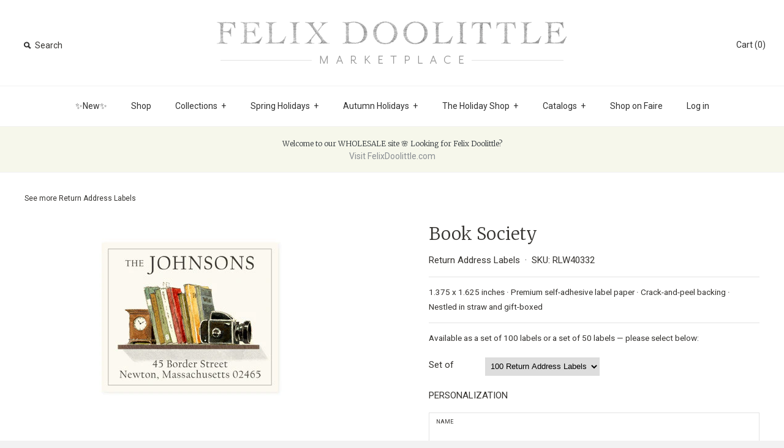

--- FILE ---
content_type: text/html; charset=utf-8
request_url: https://www.fdmarketplace.com/products/book-society-return-address-labels
body_size: 15440
content:
<!DOCTYPE html>
<!--[if lte IE 7 ]>   <html class="no-js ie7"> <![endif]-->
<!--[if IE 8 ]>   <html class="no-js ie8"> <![endif]-->
<!--[if (gt IE 8)|!(IE)]><!--> <html class="no-js"> <!--<![endif]-->
<head>
  <!-- Symmetry 1.8.8 -->
  <meta charset="UTF-8">
  <meta http-equiv="X-UA-Compatible" content="IE=edge,chrome=1">
  <meta name="viewport" content="width=device-width,initial-scale=1.0" />
  
  <title>
    Book Society - Return Address Labels by Felix Doolittle &ndash; Felix Doolittle Marketplace
  </title>
  
  <meta name="description" content="1.375 x 1.625 inches · Premium self-adhesive label paper · Crack-and-peel backing · Nestled in straw and gift-boxedAvailable as a set of 100 labels or a set of 50 labels — please select below:" />
  
  <link rel="canonical" href="https://www.fdmarketplace.com/products/book-society-return-address-labels" />
  
  
  
  <link rel="shortcut icon" type="image/x-icon" href="//www.fdmarketplace.com/cdn/shop/t/8/assets/favicon.ico?v=26832636096321692021434398620">
  
  
<meta property="og:site_name" content="Felix Doolittle Marketplace" />

    <meta property="og:image" content="http://www.fdmarketplace.com/cdn/shop/products/40332-book-society-RLP-weba_1024x1024.jpeg?v=1496290804" />
    <meta property="og:description" content="1.375 x 1.625 inches · Premium self-adhesive label paper · Crack-and-peel backing · Nestled in straw and gift-boxedAvailable as a set..." />
    <meta property="og:title" content="Book Society - Felix Doolittle Marketplace" />
    <meta property="og:type" content="product" />
    <meta property="og:url" content="https://www.fdmarketplace.com/products/book-society-return-address-labels" />
    <meta property="og:price:amount" content="16.00" />
    <meta property="og:price:currency" content="USD" />
    <meta property="og:availability" content="instock" />

  
  
  
    
    
    
    
    
    <link href="//fonts.googleapis.com/css?family=Roboto" rel="stylesheet" type="text/css">
    
  
    
    
    
    
    
    <link href="//fonts.googleapis.com/css?family=Merriweather:300" rel="stylesheet" type="text/css">
    
  
    
    
    
    
    
    <link href="//fonts.googleapis.com/css?family=Merriweather:300" rel="stylesheet" type="text/css">
    
  
    
    
    
    
    
    <link href="//fonts.googleapis.com/css?family=Roboto" rel="stylesheet" type="text/css">
    
  
    
    
    
    
    
    <link href="//fonts.googleapis.com/css?family=Roboto" rel="stylesheet" type="text/css">
    
  
  
  <link href="//www.fdmarketplace.com/cdn/shop/t/8/assets/jquery.fancybox-1.3.4.css?v=98371336391678650921434398621" rel="stylesheet" type="text/css" media="all" />
  <link href="//www.fdmarketplace.com/cdn/shop/t/8/assets/styles.css?v=71750460286921413361724167541" rel="stylesheet" type="text/css" media="all" />
  
  
  
  <script src="//www.fdmarketplace.com/cdn/shopifycloud/storefront/assets/themes_support/option_selection-b017cd28.js" type="text/javascript"></script>
  <script src="//ajax.googleapis.com/ajax/libs/jquery/1.8/jquery.min.js" type="text/javascript"></script>
  <script src="//www.fdmarketplace.com/cdn/shopifycloud/storefront/assets/themes_support/api.jquery-7ab1a3a4.js" type="text/javascript"></script>
  <script src="//www.fdmarketplace.com/cdn/shop/t/8/assets/jquery.imagesloaded.js?v=152185615114068459041434398621" type="text/javascript"></script>
  <script src="//www.fdmarketplace.com/cdn/shop/t/8/assets/jquery.flexslider-min.js?v=118028598141947038601500004980" type="text/javascript"></script>
  <script src="//www.fdmarketplace.com/cdn/shop/t/8/assets/jquery.fancybox-1.3.4.pack.js?v=34089609541447856301434398621" type="text/javascript"></script>
<script>
  Shopify.money_format = "${{amount}}";
</script>
    <script src="//www.fdmarketplace.com/cdn/shop/t/8/assets/main.js?v=180657681320752750351702055111" type="text/javascript"></script>


<style type="text/css">
  
  
  
</style>

    <script>window.performance && window.performance.mark && window.performance.mark('shopify.content_for_header.start');</script><meta id="shopify-digital-wallet" name="shopify-digital-wallet" content="/2399045/digital_wallets/dialog">
<link rel="alternate" type="application/json+oembed" href="https://www.fdmarketplace.com/products/book-society-return-address-labels.oembed">
<script async="async" src="/checkouts/internal/preloads.js?locale=en-US"></script>
<script id="shopify-features" type="application/json">{"accessToken":"b8c52c56529c57e2e2bdf315e1e74a7d","betas":["rich-media-storefront-analytics"],"domain":"www.fdmarketplace.com","predictiveSearch":true,"shopId":2399045,"locale":"en"}</script>
<script>var Shopify = Shopify || {};
Shopify.shop = "fdmarketplace.myshopify.com";
Shopify.locale = "en";
Shopify.currency = {"active":"USD","rate":"1.0"};
Shopify.country = "US";
Shopify.theme = {"name":"Symmetry 20170906","id":28442884,"schema_name":null,"schema_version":null,"theme_store_id":null,"role":"main"};
Shopify.theme.handle = "null";
Shopify.theme.style = {"id":null,"handle":null};
Shopify.cdnHost = "www.fdmarketplace.com/cdn";
Shopify.routes = Shopify.routes || {};
Shopify.routes.root = "/";</script>
<script type="module">!function(o){(o.Shopify=o.Shopify||{}).modules=!0}(window);</script>
<script>!function(o){function n(){var o=[];function n(){o.push(Array.prototype.slice.apply(arguments))}return n.q=o,n}var t=o.Shopify=o.Shopify||{};t.loadFeatures=n(),t.autoloadFeatures=n()}(window);</script>
<script id="shop-js-analytics" type="application/json">{"pageType":"product"}</script>
<script defer="defer" async type="module" src="//www.fdmarketplace.com/cdn/shopifycloud/shop-js/modules/v2/client.init-shop-cart-sync_BN7fPSNr.en.esm.js"></script>
<script defer="defer" async type="module" src="//www.fdmarketplace.com/cdn/shopifycloud/shop-js/modules/v2/chunk.common_Cbph3Kss.esm.js"></script>
<script defer="defer" async type="module" src="//www.fdmarketplace.com/cdn/shopifycloud/shop-js/modules/v2/chunk.modal_DKumMAJ1.esm.js"></script>
<script type="module">
  await import("//www.fdmarketplace.com/cdn/shopifycloud/shop-js/modules/v2/client.init-shop-cart-sync_BN7fPSNr.en.esm.js");
await import("//www.fdmarketplace.com/cdn/shopifycloud/shop-js/modules/v2/chunk.common_Cbph3Kss.esm.js");
await import("//www.fdmarketplace.com/cdn/shopifycloud/shop-js/modules/v2/chunk.modal_DKumMAJ1.esm.js");

  window.Shopify.SignInWithShop?.initShopCartSync?.({"fedCMEnabled":true,"windoidEnabled":true});

</script>
<script>(function() {
  var isLoaded = false;
  function asyncLoad() {
    if (isLoaded) return;
    isLoaded = true;
    var urls = ["https:\/\/chimpstatic.com\/mcjs-connected\/js\/users\/3a1e748634\/75a00d82dba0d50bc95288ad0.js?shop=fdmarketplace.myshopify.com","https:\/\/cdn.hextom.com\/js\/quickannouncementbar.js?shop=fdmarketplace.myshopify.com"];
    for (var i = 0; i < urls.length; i++) {
      var s = document.createElement('script');
      s.type = 'text/javascript';
      s.async = true;
      s.src = urls[i];
      var x = document.getElementsByTagName('script')[0];
      x.parentNode.insertBefore(s, x);
    }
  };
  if(window.attachEvent) {
    window.attachEvent('onload', asyncLoad);
  } else {
    window.addEventListener('load', asyncLoad, false);
  }
})();</script>
<script id="__st">var __st={"a":2399045,"offset":-18000,"reqid":"0093d4aa-5cf7-4f65-977a-583d867f7570-1769937427","pageurl":"www.fdmarketplace.com\/products\/book-society-return-address-labels","u":"c95ba1f238bf","p":"product","rtyp":"product","rid":855726084};</script>
<script>window.ShopifyPaypalV4VisibilityTracking = true;</script>
<script id="captcha-bootstrap">!function(){'use strict';const t='contact',e='account',n='new_comment',o=[[t,t],['blogs',n],['comments',n],[t,'customer']],c=[[e,'customer_login'],[e,'guest_login'],[e,'recover_customer_password'],[e,'create_customer']],r=t=>t.map((([t,e])=>`form[action*='/${t}']:not([data-nocaptcha='true']) input[name='form_type'][value='${e}']`)).join(','),a=t=>()=>t?[...document.querySelectorAll(t)].map((t=>t.form)):[];function s(){const t=[...o],e=r(t);return a(e)}const i='password',u='form_key',d=['recaptcha-v3-token','g-recaptcha-response','h-captcha-response',i],f=()=>{try{return window.sessionStorage}catch{return}},m='__shopify_v',_=t=>t.elements[u];function p(t,e,n=!1){try{const o=window.sessionStorage,c=JSON.parse(o.getItem(e)),{data:r}=function(t){const{data:e,action:n}=t;return t[m]||n?{data:e,action:n}:{data:t,action:n}}(c);for(const[e,n]of Object.entries(r))t.elements[e]&&(t.elements[e].value=n);n&&o.removeItem(e)}catch(o){console.error('form repopulation failed',{error:o})}}const l='form_type',E='cptcha';function T(t){t.dataset[E]=!0}const w=window,h=w.document,L='Shopify',v='ce_forms',y='captcha';let A=!1;((t,e)=>{const n=(g='f06e6c50-85a8-45c8-87d0-21a2b65856fe',I='https://cdn.shopify.com/shopifycloud/storefront-forms-hcaptcha/ce_storefront_forms_captcha_hcaptcha.v1.5.2.iife.js',D={infoText:'Protected by hCaptcha',privacyText:'Privacy',termsText:'Terms'},(t,e,n)=>{const o=w[L][v],c=o.bindForm;if(c)return c(t,g,e,D).then(n);var r;o.q.push([[t,g,e,D],n]),r=I,A||(h.body.append(Object.assign(h.createElement('script'),{id:'captcha-provider',async:!0,src:r})),A=!0)});var g,I,D;w[L]=w[L]||{},w[L][v]=w[L][v]||{},w[L][v].q=[],w[L][y]=w[L][y]||{},w[L][y].protect=function(t,e){n(t,void 0,e),T(t)},Object.freeze(w[L][y]),function(t,e,n,w,h,L){const[v,y,A,g]=function(t,e,n){const i=e?o:[],u=t?c:[],d=[...i,...u],f=r(d),m=r(i),_=r(d.filter((([t,e])=>n.includes(e))));return[a(f),a(m),a(_),s()]}(w,h,L),I=t=>{const e=t.target;return e instanceof HTMLFormElement?e:e&&e.form},D=t=>v().includes(t);t.addEventListener('submit',(t=>{const e=I(t);if(!e)return;const n=D(e)&&!e.dataset.hcaptchaBound&&!e.dataset.recaptchaBound,o=_(e),c=g().includes(e)&&(!o||!o.value);(n||c)&&t.preventDefault(),c&&!n&&(function(t){try{if(!f())return;!function(t){const e=f();if(!e)return;const n=_(t);if(!n)return;const o=n.value;o&&e.removeItem(o)}(t);const e=Array.from(Array(32),(()=>Math.random().toString(36)[2])).join('');!function(t,e){_(t)||t.append(Object.assign(document.createElement('input'),{type:'hidden',name:u})),t.elements[u].value=e}(t,e),function(t,e){const n=f();if(!n)return;const o=[...t.querySelectorAll(`input[type='${i}']`)].map((({name:t})=>t)),c=[...d,...o],r={};for(const[a,s]of new FormData(t).entries())c.includes(a)||(r[a]=s);n.setItem(e,JSON.stringify({[m]:1,action:t.action,data:r}))}(t,e)}catch(e){console.error('failed to persist form',e)}}(e),e.submit())}));const S=(t,e)=>{t&&!t.dataset[E]&&(n(t,e.some((e=>e===t))),T(t))};for(const o of['focusin','change'])t.addEventListener(o,(t=>{const e=I(t);D(e)&&S(e,y())}));const B=e.get('form_key'),M=e.get(l),P=B&&M;t.addEventListener('DOMContentLoaded',(()=>{const t=y();if(P)for(const e of t)e.elements[l].value===M&&p(e,B);[...new Set([...A(),...v().filter((t=>'true'===t.dataset.shopifyCaptcha))])].forEach((e=>S(e,t)))}))}(h,new URLSearchParams(w.location.search),n,t,e,['guest_login'])})(!0,!0)}();</script>
<script integrity="sha256-4kQ18oKyAcykRKYeNunJcIwy7WH5gtpwJnB7kiuLZ1E=" data-source-attribution="shopify.loadfeatures" defer="defer" src="//www.fdmarketplace.com/cdn/shopifycloud/storefront/assets/storefront/load_feature-a0a9edcb.js" crossorigin="anonymous"></script>
<script data-source-attribution="shopify.dynamic_checkout.dynamic.init">var Shopify=Shopify||{};Shopify.PaymentButton=Shopify.PaymentButton||{isStorefrontPortableWallets:!0,init:function(){window.Shopify.PaymentButton.init=function(){};var t=document.createElement("script");t.src="https://www.fdmarketplace.com/cdn/shopifycloud/portable-wallets/latest/portable-wallets.en.js",t.type="module",document.head.appendChild(t)}};
</script>
<script data-source-attribution="shopify.dynamic_checkout.buyer_consent">
  function portableWalletsHideBuyerConsent(e){var t=document.getElementById("shopify-buyer-consent"),n=document.getElementById("shopify-subscription-policy-button");t&&n&&(t.classList.add("hidden"),t.setAttribute("aria-hidden","true"),n.removeEventListener("click",e))}function portableWalletsShowBuyerConsent(e){var t=document.getElementById("shopify-buyer-consent"),n=document.getElementById("shopify-subscription-policy-button");t&&n&&(t.classList.remove("hidden"),t.removeAttribute("aria-hidden"),n.addEventListener("click",e))}window.Shopify?.PaymentButton&&(window.Shopify.PaymentButton.hideBuyerConsent=portableWalletsHideBuyerConsent,window.Shopify.PaymentButton.showBuyerConsent=portableWalletsShowBuyerConsent);
</script>
<script data-source-attribution="shopify.dynamic_checkout.cart.bootstrap">document.addEventListener("DOMContentLoaded",(function(){function t(){return document.querySelector("shopify-accelerated-checkout-cart, shopify-accelerated-checkout")}if(t())Shopify.PaymentButton.init();else{new MutationObserver((function(e,n){t()&&(Shopify.PaymentButton.init(),n.disconnect())})).observe(document.body,{childList:!0,subtree:!0})}}));
</script>

<script>window.performance && window.performance.mark && window.performance.mark('shopify.content_for_header.end');</script>

  <!-- 20160209 galleria START vlee -->    
    <script src="//www.fdmarketplace.com/cdn/shop/t/8/assets/galleria-1.4.2.min.js?v=48946636645127864351455081066" type="text/javascript"></script>
<!-- 20160209 galleria END vlee -->    

<link href="https://monorail-edge.shopifysvc.com" rel="dns-prefetch">
<script>(function(){if ("sendBeacon" in navigator && "performance" in window) {try {var session_token_from_headers = performance.getEntriesByType('navigation')[0].serverTiming.find(x => x.name == '_s').description;} catch {var session_token_from_headers = undefined;}var session_cookie_matches = document.cookie.match(/_shopify_s=([^;]*)/);var session_token_from_cookie = session_cookie_matches && session_cookie_matches.length === 2 ? session_cookie_matches[1] : "";var session_token = session_token_from_headers || session_token_from_cookie || "";function handle_abandonment_event(e) {var entries = performance.getEntries().filter(function(entry) {return /monorail-edge.shopifysvc.com/.test(entry.name);});if (!window.abandonment_tracked && entries.length === 0) {window.abandonment_tracked = true;var currentMs = Date.now();var navigation_start = performance.timing.navigationStart;var payload = {shop_id: 2399045,url: window.location.href,navigation_start,duration: currentMs - navigation_start,session_token,page_type: "product"};window.navigator.sendBeacon("https://monorail-edge.shopifysvc.com/v1/produce", JSON.stringify({schema_id: "online_store_buyer_site_abandonment/1.1",payload: payload,metadata: {event_created_at_ms: currentMs,event_sent_at_ms: currentMs}}));}}window.addEventListener('pagehide', handle_abandonment_event);}}());</script>
<script id="web-pixels-manager-setup">(function e(e,d,r,n,o){if(void 0===o&&(o={}),!Boolean(null===(a=null===(i=window.Shopify)||void 0===i?void 0:i.analytics)||void 0===a?void 0:a.replayQueue)){var i,a;window.Shopify=window.Shopify||{};var t=window.Shopify;t.analytics=t.analytics||{};var s=t.analytics;s.replayQueue=[],s.publish=function(e,d,r){return s.replayQueue.push([e,d,r]),!0};try{self.performance.mark("wpm:start")}catch(e){}var l=function(){var e={modern:/Edge?\/(1{2}[4-9]|1[2-9]\d|[2-9]\d{2}|\d{4,})\.\d+(\.\d+|)|Firefox\/(1{2}[4-9]|1[2-9]\d|[2-9]\d{2}|\d{4,})\.\d+(\.\d+|)|Chrom(ium|e)\/(9{2}|\d{3,})\.\d+(\.\d+|)|(Maci|X1{2}).+ Version\/(15\.\d+|(1[6-9]|[2-9]\d|\d{3,})\.\d+)([,.]\d+|)( \(\w+\)|)( Mobile\/\w+|) Safari\/|Chrome.+OPR\/(9{2}|\d{3,})\.\d+\.\d+|(CPU[ +]OS|iPhone[ +]OS|CPU[ +]iPhone|CPU IPhone OS|CPU iPad OS)[ +]+(15[._]\d+|(1[6-9]|[2-9]\d|\d{3,})[._]\d+)([._]\d+|)|Android:?[ /-](13[3-9]|1[4-9]\d|[2-9]\d{2}|\d{4,})(\.\d+|)(\.\d+|)|Android.+Firefox\/(13[5-9]|1[4-9]\d|[2-9]\d{2}|\d{4,})\.\d+(\.\d+|)|Android.+Chrom(ium|e)\/(13[3-9]|1[4-9]\d|[2-9]\d{2}|\d{4,})\.\d+(\.\d+|)|SamsungBrowser\/([2-9]\d|\d{3,})\.\d+/,legacy:/Edge?\/(1[6-9]|[2-9]\d|\d{3,})\.\d+(\.\d+|)|Firefox\/(5[4-9]|[6-9]\d|\d{3,})\.\d+(\.\d+|)|Chrom(ium|e)\/(5[1-9]|[6-9]\d|\d{3,})\.\d+(\.\d+|)([\d.]+$|.*Safari\/(?![\d.]+ Edge\/[\d.]+$))|(Maci|X1{2}).+ Version\/(10\.\d+|(1[1-9]|[2-9]\d|\d{3,})\.\d+)([,.]\d+|)( \(\w+\)|)( Mobile\/\w+|) Safari\/|Chrome.+OPR\/(3[89]|[4-9]\d|\d{3,})\.\d+\.\d+|(CPU[ +]OS|iPhone[ +]OS|CPU[ +]iPhone|CPU IPhone OS|CPU iPad OS)[ +]+(10[._]\d+|(1[1-9]|[2-9]\d|\d{3,})[._]\d+)([._]\d+|)|Android:?[ /-](13[3-9]|1[4-9]\d|[2-9]\d{2}|\d{4,})(\.\d+|)(\.\d+|)|Mobile Safari.+OPR\/([89]\d|\d{3,})\.\d+\.\d+|Android.+Firefox\/(13[5-9]|1[4-9]\d|[2-9]\d{2}|\d{4,})\.\d+(\.\d+|)|Android.+Chrom(ium|e)\/(13[3-9]|1[4-9]\d|[2-9]\d{2}|\d{4,})\.\d+(\.\d+|)|Android.+(UC? ?Browser|UCWEB|U3)[ /]?(15\.([5-9]|\d{2,})|(1[6-9]|[2-9]\d|\d{3,})\.\d+)\.\d+|SamsungBrowser\/(5\.\d+|([6-9]|\d{2,})\.\d+)|Android.+MQ{2}Browser\/(14(\.(9|\d{2,})|)|(1[5-9]|[2-9]\d|\d{3,})(\.\d+|))(\.\d+|)|K[Aa][Ii]OS\/(3\.\d+|([4-9]|\d{2,})\.\d+)(\.\d+|)/},d=e.modern,r=e.legacy,n=navigator.userAgent;return n.match(d)?"modern":n.match(r)?"legacy":"unknown"}(),u="modern"===l?"modern":"legacy",c=(null!=n?n:{modern:"",legacy:""})[u],f=function(e){return[e.baseUrl,"/wpm","/b",e.hashVersion,"modern"===e.buildTarget?"m":"l",".js"].join("")}({baseUrl:d,hashVersion:r,buildTarget:u}),m=function(e){var d=e.version,r=e.bundleTarget,n=e.surface,o=e.pageUrl,i=e.monorailEndpoint;return{emit:function(e){var a=e.status,t=e.errorMsg,s=(new Date).getTime(),l=JSON.stringify({metadata:{event_sent_at_ms:s},events:[{schema_id:"web_pixels_manager_load/3.1",payload:{version:d,bundle_target:r,page_url:o,status:a,surface:n,error_msg:t},metadata:{event_created_at_ms:s}}]});if(!i)return console&&console.warn&&console.warn("[Web Pixels Manager] No Monorail endpoint provided, skipping logging."),!1;try{return self.navigator.sendBeacon.bind(self.navigator)(i,l)}catch(e){}var u=new XMLHttpRequest;try{return u.open("POST",i,!0),u.setRequestHeader("Content-Type","text/plain"),u.send(l),!0}catch(e){return console&&console.warn&&console.warn("[Web Pixels Manager] Got an unhandled error while logging to Monorail."),!1}}}}({version:r,bundleTarget:l,surface:e.surface,pageUrl:self.location.href,monorailEndpoint:e.monorailEndpoint});try{o.browserTarget=l,function(e){var d=e.src,r=e.async,n=void 0===r||r,o=e.onload,i=e.onerror,a=e.sri,t=e.scriptDataAttributes,s=void 0===t?{}:t,l=document.createElement("script"),u=document.querySelector("head"),c=document.querySelector("body");if(l.async=n,l.src=d,a&&(l.integrity=a,l.crossOrigin="anonymous"),s)for(var f in s)if(Object.prototype.hasOwnProperty.call(s,f))try{l.dataset[f]=s[f]}catch(e){}if(o&&l.addEventListener("load",o),i&&l.addEventListener("error",i),u)u.appendChild(l);else{if(!c)throw new Error("Did not find a head or body element to append the script");c.appendChild(l)}}({src:f,async:!0,onload:function(){if(!function(){var e,d;return Boolean(null===(d=null===(e=window.Shopify)||void 0===e?void 0:e.analytics)||void 0===d?void 0:d.initialized)}()){var d=window.webPixelsManager.init(e)||void 0;if(d){var r=window.Shopify.analytics;r.replayQueue.forEach((function(e){var r=e[0],n=e[1],o=e[2];d.publishCustomEvent(r,n,o)})),r.replayQueue=[],r.publish=d.publishCustomEvent,r.visitor=d.visitor,r.initialized=!0}}},onerror:function(){return m.emit({status:"failed",errorMsg:"".concat(f," has failed to load")})},sri:function(e){var d=/^sha384-[A-Za-z0-9+/=]+$/;return"string"==typeof e&&d.test(e)}(c)?c:"",scriptDataAttributes:o}),m.emit({status:"loading"})}catch(e){m.emit({status:"failed",errorMsg:(null==e?void 0:e.message)||"Unknown error"})}}})({shopId: 2399045,storefrontBaseUrl: "https://www.fdmarketplace.com",extensionsBaseUrl: "https://extensions.shopifycdn.com/cdn/shopifycloud/web-pixels-manager",monorailEndpoint: "https://monorail-edge.shopifysvc.com/unstable/produce_batch",surface: "storefront-renderer",enabledBetaFlags: ["2dca8a86"],webPixelsConfigList: [{"id":"717029588","configuration":"{\"config\":\"{\\\"pixel_id\\\":\\\"G-VVSP0DFGXB\\\",\\\"gtag_events\\\":[{\\\"type\\\":\\\"begin_checkout\\\",\\\"action_label\\\":\\\"G-VVSP0DFGXB\\\"},{\\\"type\\\":\\\"search\\\",\\\"action_label\\\":\\\"G-VVSP0DFGXB\\\"},{\\\"type\\\":\\\"view_item\\\",\\\"action_label\\\":\\\"G-VVSP0DFGXB\\\"},{\\\"type\\\":\\\"purchase\\\",\\\"action_label\\\":\\\"G-VVSP0DFGXB\\\"},{\\\"type\\\":\\\"page_view\\\",\\\"action_label\\\":\\\"G-VVSP0DFGXB\\\"},{\\\"type\\\":\\\"add_payment_info\\\",\\\"action_label\\\":\\\"G-VVSP0DFGXB\\\"},{\\\"type\\\":\\\"add_to_cart\\\",\\\"action_label\\\":\\\"G-VVSP0DFGXB\\\"}],\\\"enable_monitoring_mode\\\":false}\"}","eventPayloadVersion":"v1","runtimeContext":"OPEN","scriptVersion":"b2a88bafab3e21179ed38636efcd8a93","type":"APP","apiClientId":1780363,"privacyPurposes":[],"dataSharingAdjustments":{"protectedCustomerApprovalScopes":["read_customer_address","read_customer_email","read_customer_name","read_customer_personal_data","read_customer_phone"]}},{"id":"shopify-app-pixel","configuration":"{}","eventPayloadVersion":"v1","runtimeContext":"STRICT","scriptVersion":"0450","apiClientId":"shopify-pixel","type":"APP","privacyPurposes":["ANALYTICS","MARKETING"]},{"id":"shopify-custom-pixel","eventPayloadVersion":"v1","runtimeContext":"LAX","scriptVersion":"0450","apiClientId":"shopify-pixel","type":"CUSTOM","privacyPurposes":["ANALYTICS","MARKETING"]}],isMerchantRequest: false,initData: {"shop":{"name":"Felix Doolittle Marketplace","paymentSettings":{"currencyCode":"USD"},"myshopifyDomain":"fdmarketplace.myshopify.com","countryCode":"US","storefrontUrl":"https:\/\/www.fdmarketplace.com"},"customer":null,"cart":null,"checkout":null,"productVariants":[{"price":{"amount":28.0,"currencyCode":"USD"},"product":{"title":"Book Society","vendor":"Address Album","id":"855726084","untranslatedTitle":"Book Society","url":"\/products\/book-society-return-address-labels","type":"Return Address Labels"},"id":"5013039940","image":{"src":"\/\/www.fdmarketplace.com\/cdn\/shop\/products\/40332-book-society-RLP-weba.jpeg?v=1496290804"},"sku":"RLW40332","title":"100 Return Address Labels","untranslatedTitle":"100 Return Address Labels"},{"price":{"amount":16.0,"currencyCode":"USD"},"product":{"title":"Book Society","vendor":"Address Album","id":"855726084","untranslatedTitle":"Book Society","url":"\/products\/book-society-return-address-labels","type":"Return Address Labels"},"id":"5013040004","image":{"src":"\/\/www.fdmarketplace.com\/cdn\/shop\/products\/40332-book-society-RLP-weba.jpeg?v=1496290804"},"sku":"RLP40332","title":"50 Return Address Labels","untranslatedTitle":"50 Return Address Labels"}],"purchasingCompany":null},},"https://www.fdmarketplace.com/cdn","1d2a099fw23dfb22ep557258f5m7a2edbae",{"modern":"","legacy":""},{"shopId":"2399045","storefrontBaseUrl":"https:\/\/www.fdmarketplace.com","extensionBaseUrl":"https:\/\/extensions.shopifycdn.com\/cdn\/shopifycloud\/web-pixels-manager","surface":"storefront-renderer","enabledBetaFlags":"[\"2dca8a86\"]","isMerchantRequest":"false","hashVersion":"1d2a099fw23dfb22ep557258f5m7a2edbae","publish":"custom","events":"[[\"page_viewed\",{}],[\"product_viewed\",{\"productVariant\":{\"price\":{\"amount\":28.0,\"currencyCode\":\"USD\"},\"product\":{\"title\":\"Book Society\",\"vendor\":\"Address Album\",\"id\":\"855726084\",\"untranslatedTitle\":\"Book Society\",\"url\":\"\/products\/book-society-return-address-labels\",\"type\":\"Return Address Labels\"},\"id\":\"5013039940\",\"image\":{\"src\":\"\/\/www.fdmarketplace.com\/cdn\/shop\/products\/40332-book-society-RLP-weba.jpeg?v=1496290804\"},\"sku\":\"RLW40332\",\"title\":\"100 Return Address Labels\",\"untranslatedTitle\":\"100 Return Address Labels\"}}]]"});</script><script>
  window.ShopifyAnalytics = window.ShopifyAnalytics || {};
  window.ShopifyAnalytics.meta = window.ShopifyAnalytics.meta || {};
  window.ShopifyAnalytics.meta.currency = 'USD';
  var meta = {"product":{"id":855726084,"gid":"gid:\/\/shopify\/Product\/855726084","vendor":"Address Album","type":"Return Address Labels","handle":"book-society-return-address-labels","variants":[{"id":5013039940,"price":2800,"name":"Book Society - 100 Return Address Labels","public_title":"100 Return Address Labels","sku":"RLW40332"},{"id":5013040004,"price":1600,"name":"Book Society - 50 Return Address Labels","public_title":"50 Return Address Labels","sku":"RLP40332"}],"remote":false},"page":{"pageType":"product","resourceType":"product","resourceId":855726084,"requestId":"0093d4aa-5cf7-4f65-977a-583d867f7570-1769937427"}};
  for (var attr in meta) {
    window.ShopifyAnalytics.meta[attr] = meta[attr];
  }
</script>
<script class="analytics">
  (function () {
    var customDocumentWrite = function(content) {
      var jquery = null;

      if (window.jQuery) {
        jquery = window.jQuery;
      } else if (window.Checkout && window.Checkout.$) {
        jquery = window.Checkout.$;
      }

      if (jquery) {
        jquery('body').append(content);
      }
    };

    var hasLoggedConversion = function(token) {
      if (token) {
        return document.cookie.indexOf('loggedConversion=' + token) !== -1;
      }
      return false;
    }

    var setCookieIfConversion = function(token) {
      if (token) {
        var twoMonthsFromNow = new Date(Date.now());
        twoMonthsFromNow.setMonth(twoMonthsFromNow.getMonth() + 2);

        document.cookie = 'loggedConversion=' + token + '; expires=' + twoMonthsFromNow;
      }
    }

    var trekkie = window.ShopifyAnalytics.lib = window.trekkie = window.trekkie || [];
    if (trekkie.integrations) {
      return;
    }
    trekkie.methods = [
      'identify',
      'page',
      'ready',
      'track',
      'trackForm',
      'trackLink'
    ];
    trekkie.factory = function(method) {
      return function() {
        var args = Array.prototype.slice.call(arguments);
        args.unshift(method);
        trekkie.push(args);
        return trekkie;
      };
    };
    for (var i = 0; i < trekkie.methods.length; i++) {
      var key = trekkie.methods[i];
      trekkie[key] = trekkie.factory(key);
    }
    trekkie.load = function(config) {
      trekkie.config = config || {};
      trekkie.config.initialDocumentCookie = document.cookie;
      var first = document.getElementsByTagName('script')[0];
      var script = document.createElement('script');
      script.type = 'text/javascript';
      script.onerror = function(e) {
        var scriptFallback = document.createElement('script');
        scriptFallback.type = 'text/javascript';
        scriptFallback.onerror = function(error) {
                var Monorail = {
      produce: function produce(monorailDomain, schemaId, payload) {
        var currentMs = new Date().getTime();
        var event = {
          schema_id: schemaId,
          payload: payload,
          metadata: {
            event_created_at_ms: currentMs,
            event_sent_at_ms: currentMs
          }
        };
        return Monorail.sendRequest("https://" + monorailDomain + "/v1/produce", JSON.stringify(event));
      },
      sendRequest: function sendRequest(endpointUrl, payload) {
        // Try the sendBeacon API
        if (window && window.navigator && typeof window.navigator.sendBeacon === 'function' && typeof window.Blob === 'function' && !Monorail.isIos12()) {
          var blobData = new window.Blob([payload], {
            type: 'text/plain'
          });

          if (window.navigator.sendBeacon(endpointUrl, blobData)) {
            return true;
          } // sendBeacon was not successful

        } // XHR beacon

        var xhr = new XMLHttpRequest();

        try {
          xhr.open('POST', endpointUrl);
          xhr.setRequestHeader('Content-Type', 'text/plain');
          xhr.send(payload);
        } catch (e) {
          console.log(e);
        }

        return false;
      },
      isIos12: function isIos12() {
        return window.navigator.userAgent.lastIndexOf('iPhone; CPU iPhone OS 12_') !== -1 || window.navigator.userAgent.lastIndexOf('iPad; CPU OS 12_') !== -1;
      }
    };
    Monorail.produce('monorail-edge.shopifysvc.com',
      'trekkie_storefront_load_errors/1.1',
      {shop_id: 2399045,
      theme_id: 28442884,
      app_name: "storefront",
      context_url: window.location.href,
      source_url: "//www.fdmarketplace.com/cdn/s/trekkie.storefront.c59ea00e0474b293ae6629561379568a2d7c4bba.min.js"});

        };
        scriptFallback.async = true;
        scriptFallback.src = '//www.fdmarketplace.com/cdn/s/trekkie.storefront.c59ea00e0474b293ae6629561379568a2d7c4bba.min.js';
        first.parentNode.insertBefore(scriptFallback, first);
      };
      script.async = true;
      script.src = '//www.fdmarketplace.com/cdn/s/trekkie.storefront.c59ea00e0474b293ae6629561379568a2d7c4bba.min.js';
      first.parentNode.insertBefore(script, first);
    };
    trekkie.load(
      {"Trekkie":{"appName":"storefront","development":false,"defaultAttributes":{"shopId":2399045,"isMerchantRequest":null,"themeId":28442884,"themeCityHash":"5662658536839496618","contentLanguage":"en","currency":"USD","eventMetadataId":"3c5940c9-ff21-475d-b997-0b51927638ed"},"isServerSideCookieWritingEnabled":true,"monorailRegion":"shop_domain","enabledBetaFlags":["65f19447","b5387b81"]},"Session Attribution":{},"S2S":{"facebookCapiEnabled":false,"source":"trekkie-storefront-renderer","apiClientId":580111}}
    );

    var loaded = false;
    trekkie.ready(function() {
      if (loaded) return;
      loaded = true;

      window.ShopifyAnalytics.lib = window.trekkie;

      var originalDocumentWrite = document.write;
      document.write = customDocumentWrite;
      try { window.ShopifyAnalytics.merchantGoogleAnalytics.call(this); } catch(error) {};
      document.write = originalDocumentWrite;

      window.ShopifyAnalytics.lib.page(null,{"pageType":"product","resourceType":"product","resourceId":855726084,"requestId":"0093d4aa-5cf7-4f65-977a-583d867f7570-1769937427","shopifyEmitted":true});

      var match = window.location.pathname.match(/checkouts\/(.+)\/(thank_you|post_purchase)/)
      var token = match? match[1]: undefined;
      if (!hasLoggedConversion(token)) {
        setCookieIfConversion(token);
        window.ShopifyAnalytics.lib.track("Viewed Product",{"currency":"USD","variantId":5013039940,"productId":855726084,"productGid":"gid:\/\/shopify\/Product\/855726084","name":"Book Society - 100 Return Address Labels","price":"28.00","sku":"RLW40332","brand":"Address Album","variant":"100 Return Address Labels","category":"Return Address Labels","nonInteraction":true,"remote":false},undefined,undefined,{"shopifyEmitted":true});
      window.ShopifyAnalytics.lib.track("monorail:\/\/trekkie_storefront_viewed_product\/1.1",{"currency":"USD","variantId":5013039940,"productId":855726084,"productGid":"gid:\/\/shopify\/Product\/855726084","name":"Book Society - 100 Return Address Labels","price":"28.00","sku":"RLW40332","brand":"Address Album","variant":"100 Return Address Labels","category":"Return Address Labels","nonInteraction":true,"remote":false,"referer":"https:\/\/www.fdmarketplace.com\/products\/book-society-return-address-labels"});
      }
    });


        var eventsListenerScript = document.createElement('script');
        eventsListenerScript.async = true;
        eventsListenerScript.src = "//www.fdmarketplace.com/cdn/shopifycloud/storefront/assets/shop_events_listener-3da45d37.js";
        document.getElementsByTagName('head')[0].appendChild(eventsListenerScript);

})();</script>
<script
  defer
  src="https://www.fdmarketplace.com/cdn/shopifycloud/perf-kit/shopify-perf-kit-3.1.0.min.js"
  data-application="storefront-renderer"
  data-shop-id="2399045"
  data-render-region="gcp-us-central1"
  data-page-type="product"
  data-theme-instance-id="28442884"
  data-theme-name=""
  data-theme-version=""
  data-monorail-region="shop_domain"
  data-resource-timing-sampling-rate="10"
  data-shs="true"
  data-shs-beacon="true"
  data-shs-export-with-fetch="true"
  data-shs-logs-sample-rate="1"
  data-shs-beacon-endpoint="https://www.fdmarketplace.com/api/collect"
></script>
</head>

<body class="template-product">
  <div id="pageheader">
    <div id="mobile-header" class="cf">
      <button class="notabutton mobile-nav-toggle">Menu<span></span><span></span><span></span></button>
    </div>
    
        <div class="logo-area logo-pos- cf">
            
            
            
            <div class="logo container">
                <a href="/" title="Felix Doolittle Marketplace">
                
                    <img class="logoimage" src="//www.fdmarketplace.com/cdn/shop/t/8/assets/logo.png?v=4432783029388489101434398621" alt="Felix Doolittle Marketplace" />
                
                </a>
            </div><!-- /#logo -->
            
            
            <div class="util-area">
                <div class="search-box elegant-input">
                  
                  
                  <form class="search-form" action="/search" method="get">
                    <i></i>
                    <input type="text" name="q" placeholder="Search"/>
                    <input type="submit" value="&rarr;" />
                  </form>
                </div>
                
                <div class="utils">
                    
                  
                    <div class="cart-summary">
                        <a href="/cart" class="cart-count ">
                          Cart (0)
                        </a>
                      
                      
                    </div>
                </div><!-- /.utils -->
            </div><!-- /.util-area -->
            
            
            
        </div><!-- /.logo-area -->
    </div><!-- /#pageheader -->
    
    
    
    <div id="main-nav" class="nav-row">
      <div class="mobile-features">
        <form class="mobile-search" action="/search" method="get">
          <i></i>
          <input type="text" name="q" placeholder="Search"/>
          <input class="notabutton" type="submit" value="&rarr;" />
        </form>
        <button class="mobile-nav-toggle button compact">X</button>
      </div>
      <div class="multi-level-nav">
    <div class="tier-1">
        






<ul data-menu-handle="main-menu">

    <li>
        <a href="/collections/new">✨New✨</a>
        
        
        
        
        





  
  
  
  


    </li>

    <li>
        <a href="/collections/shop">Shop</a>
        
        
        
        
        





  
  
  
  


    </li>

    <li>
        <a href="#">Collections</a>
        
        
        
        
        






<ul data-menu-handle="collections">

    <li>
        <a href="/collections/bookish">Bookish</a>
        
        
        
        
        





  
  
  
  


    </li>

    <li>
        <a href="/collections/the-flower-garden">The Flower Shop</a>
        
        
        
        
        





  
  
  
  


    </li>

    <li>
        <a href="/collections/blue-flowers">Blue Flowers</a>
        
        
        
        
        





  
  
  
  


    </li>

    <li>
        <a href="/collections/coastal">Coastal</a>
        
        
        
        
        





  
  
  
  


    </li>

    <li>
        <a href="/collections/gnomes">Gnomes</a>
        
        
        
        
        





  
  
  
  


    </li>

    <li>
        <a href="/collections/birds">Birds</a>
        
        
        
        
        





  
  
  
  


    </li>

    <li>
        <a href="/collections/the-dog-show">Dogs</a>
        
        
        
        
        





  
  
  
  


    </li>

    <li>
        <a href="/collections/the-horse-show">Equestrian</a>
        
        
        
        
        





  
  
  
  


    </li>

    <li>
        <a href="/collections/host-and-hostess-gift-collection">Host & Hostess Gifts</a>
        
        
        
        
        





  
  
  
  


    </li>

    <li>
        <a href="/collections/teacher-appreciation-gifts">Teacher Appreciation</a>
        
        
        
        
        





  
  
  
  


    </li>

    <li>
        <a href="/collections/back-to-school">Back to School</a>
        
        
        
        
        





  
  
  
  


    </li>

</ul>


    </li>

    <li>
        <a href="/collections/spring-holidays">Spring Holidays</a>
        
        
        
        
        






<ul data-menu-handle="spring-holidays">

    <li>
        <a href="/collections/lunar-new-year">Lunar New Year</a>
        
        
        
        
        





  
  
  
  


    </li>

    <li>
        <a href="/collections/valentines">Valentine's Day</a>
        
        
        
        
        





  
  
  
  


    </li>

    <li>
        <a href="/collections/st-patricks-day">St. Patrick's Day</a>
        
        
        
        
        





  
  
  
  


    </li>

    <li>
        <a href="/collections/easter">Easter</a>
        
        
        
        
        





  
  
  
  


    </li>

    <li>
        <a href="/collections/mothers-day">Mother's Day</a>
        
        
        
        
        





  
  
  
  


    </li>

    <li>
        <a href="/collections/fathers-day">Father's Day</a>
        
        
        
        
        





  
  
  
  


    </li>

    <li>
        <a href="/collections/graduation">Graduation</a>
        
        
        
        
        





  
  
  
  


    </li>

</ul>


    </li>

    <li>
        <a href="#">Autumn Holidays</a>
        
        
        
        
        






<ul data-menu-handle="autumn-holidays">

    <li>
        <a href="/collections/autumn">Autumn Vibes</a>
        
        
        
        
        





  
  
  
  


    </li>

    <li>
        <a href="/collections/halloween">Halloween</a>
        
        
        
        
        





  
  
  
  


    </li>

    <li>
        <a href="/collections/thanksgiving">Thanksgiving</a>
        
        
        
        
        





  
  
  
  


    </li>

</ul>


    </li>

    <li>
        <a href="/collections/holiday">The Holiday Shop</a>
        
        
        
        
        






<ul data-menu-handle="the-holiday-shop">

    <li>
        <a href="/collections/holiday">Christmas & Winter Holiday</a>
        
        
        
        
        





  
  
  
  


    </li>

    <li>
        <a href="/collections/hanukkah">Hanukkah</a>
        
        
        
        
        





  
  
  
  


    </li>

    <li>
        <a href="/collections/new-year">New Year's & Lunar New Year</a>
        
        
        
        
        





  
  
  
  


    </li>

</ul>


    </li>

    <li>
        <a href="/collections">Catalogs</a>
        
        
        
        
        






<ul data-menu-handle="catalogs">

    <li>
        <a href="https://issuu.com/felixdoolittle/docs/fdm_catalog_2026">2026</a>
        
        
        
        
        





  
  
  
  


    </li>

    <li>
        <a href="https://issuu.com/felixdoolittle/docs/fdm_spring_2026_issuu">Spring 2026</a>
        
        
        
        
        





  
  
  
  


    </li>

    <li>
        <a href="https://issuu.com/felixdoolittle/docs/fdm_catalog_holiday_2025_issuu">Winter Holidays 2025</a>
        
        
        
        
        





  
  
  
  


    </li>

</ul>


    </li>

    <li>
        <a href="/pages/shop-on-faire">Shop on Faire</a>
        
        
        
        
        





  
  
  
  


    </li>

</ul>


        
        
    
        <ul>
            <li class="account-links">
                
                    
                    <span class="login"><a href="/account/login" id="customer_login_link">Log in</a></span>
                
            </li>
        </ul>
    
    
        
    </div>
</div>
    </div><!-- /#main-nav -->
    
    <div id="content">
        
        
        <div id="store-messages" class="messages-1">
            <div class="container cf">
            
                
                
                    
                    
                    
                    
                    <div class="message message-1">
                      <a href="https://www.felixdoolittle.com/">
                      
                        <h6 class="title">Welcome to our WHOLESALE site 🌸 Looking for Felix Doolittle?</h6>
                        <span class="tagline">Visit FelixDoolittle.com</span>
                      
                      </a>
                      
                    </div>
                
            
                
                
            
                
                
            
            </div>
        </div><!-- /#store-messages -->
        
        
        
        
        
        
          <div itemscope itemtype="http://schema.org/Product">
  <meta itemprop="name" content="Book Society" />
  <meta itemprop="url" content="https://www.fdmarketplace.com/products/book-society-return-address-labels" />
  <meta itemprop="image" content="http://www.fdmarketplace.com/cdn/shop/products/40332-book-society-RLP-weba_grande.jpeg?v=1496290804" />
  
  <div itemprop="offers" itemscope itemtype="http://schema.org/Offer">
    <meta itemprop="price" content="28.00" />
    <meta itemprop="priceCurrency" content="USD" />
    
    <link itemprop="availability" href="http://schema.org/InStock" />
      
  </div>
  
  <div itemprop="offers" itemscope itemtype="http://schema.org/Offer">
    <meta itemprop="price" content="16.00" />
    <meta itemprop="priceCurrency" content="USD" />
    
    <link itemprop="availability" href="http://schema.org/InStock" />
      
  </div>
  
    
  
    
    
    <div class="container">
        <div class="page-header cf">
            <div class="filters">
              
            
              
              
              
              <!--included product-type-plural, and added conditional statement to span.see-more to allow "See More" to show plural version of product name | caralich 15_0509-->
              <span class="see-more">

<!--product.type collection query | caralich 15_0509 -->



<!--/product.type collection query -->See more <a href="/collections/return-address-labels" title="">Return Address Labels</a></span>
              
            </div>
            
            
        </div>
    </div>
    
    
    
    
    <div id="main-product-detail" class="product-detail spaced-row container cf">
        
        


<div class="gallery layout-column-half-left ">
    <div class="main-image">
        
      
        
      
        <a class="shows-lightbox" href="//www.fdmarketplace.com/cdn/shop/products/40332-book-society-RLP-weba.jpeg?v=1496290804" title="Book Society - Return Address Labels">
            <img src="//www.fdmarketplace.com/cdn/shop/products/40332-book-society-RLP-weba_large.jpeg?v=1496290804" alt="Book Society - Return Address Labels"/>
        </a>
        
    </div>
    
    
</div>
<div class="detail layout-column-half-right">
  
    
  <h1 class="title">
    
   	  Book Society
    
  </h1>
  
  
  
  <p>



<!--product.type collection query | caralich 15_0509 -->



<!--/product.type collection query -->





	




	




	




	




	




	




	




	




	




	




	




	




	
		
<span style="display: inline-block;"><a href="/collections/return-address-labels" title="">Return Address Labels</a></span>&ensp;&middot;&ensp;<span style="display: inline-block;">SKU: RLW40332</span>

	
<!--/tag query -->


</p>
  
  
  

  
  
  <div class="description user-content" id="product-description"><hr><p>1.375 x 1.625 inches · Premium self-adhesive label paper · Crack-and-peel backing · Nestled in straw and gift-boxed</p><hr><p>Available as a set of 100 labels or a set of 50 labels — please select below:</p></div>

 
  <div class="product-form section">
    
    <!-- unless product template suffix is download or image, in which case loads a different form | caralich 15_0619 | updated vlee 20170906 -->
    	
    <!-- tiered pricing conditional wrap (everything up to <form> tag)| caralich 15_0901 -->
    
    <form class="form" action="/cart/add" method="post" enctype="multipart/form-data" data-product-id="855726084">
      
      <div class="input-row"><!-- variant selectors -->
        
        
        <div class="inline-option">
          
          <label for="product-select">Set of</label>&nbsp;&nbsp;<!-- variant option title -->
          
          
          <select id="product-select-855726084" name="id">
            
            <option value="5013039940"  selected="selected">100 Return Address Labels</option>
            
            <option value="5013040004" >50 Return Address Labels</option>
            
          </select>
          
          
        </div>
        
        
      </div><!-- /variant selectors -->

      <!-- added: links to snippets with personalization options | caralich -->
      <fieldset>
      
        <legend class="padded">Personalization</legend>
        <div class="personalization">
          	
	<div>
      <label for="personalization_name_rlw">Name</label>
      <input type="text" id="personalization_name_rlw" name="properties[Name]" value="" placeholder="" />
    </div>
  	<div>
      <label for="personalization_street_rlw">Street</label>
      <input type="text" id="personalization_street_rlw" name="properties[Street]" value="" placeholder="" />
  	</div>
  	<div>
      <label for="personalization_city_rlw">City</label>
      <input type="text" id="personalization_city_rlw" name="properties[City]" value="" placeholder="" />
  	</div>
  	<div>
      <label for="personalization_state_rlw">State</label>
      <input type="text" id="personalization_state_rlw" name="properties[State]" value="" placeholder="" />
  	</div>
  	<div>
      <label for="personalization_postal-code_rlw">Postal Code</label>
      <input type="text" id="personalization_postal-code_rlw" name="properties[Postal Code]" value="" placeholder="" />
  	</div>
  	<div>
      <label for="personalization_country_rlw">Country (Optional)</label>
      <input type="text" id="personalization_country_rlw" name="properties[Country]" value="" placeholder="" autocomplete="off" />
  	</div>
    <div class="checkbox">
      <input type="checkbox" id="personalization_verify_rlw" name="properties[Proofread?]" required data-error="Please confirm that you have proofread the personalization on this product." value="Yes" />
      <label for="personalization_verify_rlw" class="checkbox-label">I verify that all personalization appears as intended.</label>
    </div>
        </div>
        

<script type="text/javascript" src="http://code.jquery.com/jquery.min.js"></script>
<script type="text/javascript">
$(".conditional-input").hide();
$(".conditional-question").click(function() {
    if($(this).is(":checked")) {
        $(".conditional-input").show();
    } else {
        $(".conditional-input").hide();
    }
});
</script>
        


<div class="conditional">
  <div class="checkbox last-child">
    <input type="checkbox" id="purchase-order-ask" name="purchase-order-ask" class="conditional-question" value="Yes" />
    <label for="purchase-order-ask" class="checkbox-label">I would like to add a Purchase Order number to this item</label>
  </div>
  <div class="conditional-input">
    <label for="purchase-order-number">Purchase Order Number</label>
    <input type="text" id="purchase-order-number" name="properties[Purchase Order]" value="" placeholder="" autocomplete="" />
  </div>
</div>
              
      </fieldset>
      <!-- above: new div with personalization options | caralich -->
      
      
      
      <!-- add if customer here to disallow 'add to cart'-->
    </form>
    <!-- /tiered pricing conditional wrap | caralich 15_0901 -->
    <!-- removes form from products using template with suffix 'download' or 'image' | caralich 15_0619 | updated vlee 20170906 -->
    
    <!-- /download form -->
    <!-- /image download form | vlee 20170906 -->
    <!-- /image download form | vlee 20170906 -->
    
  </div>
  
  
  	
      <div class="description user-content ">
        
  	  </div>
  
  	  
  	  <!-- Underneath the description -->
  
    
    
  
</div>




<script>
  addProductJSON({"id":855726084,"title":"Book Society","handle":"book-society-return-address-labels","description":"\u003chr\u003e\u003cp\u003e1.375 x 1.625 inches · Premium self-adhesive label paper · Crack-and-peel backing · Nestled in straw and gift-boxed\u003c\/p\u003e\u003chr\u003e\u003cp\u003eAvailable as a set of 100 labels or a set of 50 labels — please select below:\u003c\/p\u003e","published_at":"2015-06-24T10:30:56-04:00","created_at":"2015-06-24T10:30:56-04:00","vendor":"Address Album","type":"Return Address Labels","tags":["books","library","meta-filter-Album Page-RLW15SP04","meta-filter-Album Page-RLW15SP10","meta-filter-Product Type-","meta-filter-Product Type-Return Address Labels","meta-filter-Theme-Classic","meta-filter-Theme-Gentlemen","prev-page-1310RASCSH001","prev-page-1310RASGMH001","prev-page-1310RASH003","prev-theme-Classic","set-1"],"price":1600,"price_min":1600,"price_max":2800,"available":true,"price_varies":true,"compare_at_price":3200,"compare_at_price_min":3200,"compare_at_price_max":5600,"compare_at_price_varies":true,"variants":[{"id":5013039940,"title":"100 Return Address Labels","option1":"100 Return Address Labels","option2":null,"option3":null,"sku":"RLW40332","requires_shipping":true,"taxable":false,"featured_image":null,"available":true,"name":"Book Society - 100 Return Address Labels","public_title":"100 Return Address Labels","options":["100 Return Address Labels"],"price":2800,"weight":60,"compare_at_price":5600,"inventory_quantity":-25,"inventory_management":null,"inventory_policy":"continue","barcode":"13039940","requires_selling_plan":false,"selling_plan_allocations":[]},{"id":5013040004,"title":"50 Return Address Labels","option1":"50 Return Address Labels","option2":null,"option3":null,"sku":"RLP40332","requires_shipping":true,"taxable":false,"featured_image":null,"available":true,"name":"Book Society - 50 Return Address Labels","public_title":"50 Return Address Labels","options":["50 Return Address Labels"],"price":1600,"weight":34,"compare_at_price":3200,"inventory_quantity":-29,"inventory_management":null,"inventory_policy":"continue","barcode":"13040004","requires_selling_plan":false,"selling_plan_allocations":[]}],"images":["\/\/www.fdmarketplace.com\/cdn\/shop\/products\/40332-book-society-RLP-weba.jpeg?v=1496290804"],"featured_image":"\/\/www.fdmarketplace.com\/cdn\/shop\/products\/40332-book-society-RLP-weba.jpeg?v=1496290804","options":["Set of"],"media":[{"alt":"Book Society - Return Address Labels","id":24761499736,"position":1,"preview_image":{"aspect_ratio":1.18,"height":305,"width":360,"src":"\/\/www.fdmarketplace.com\/cdn\/shop\/products\/40332-book-society-RLP-weba.jpeg?v=1496290804"},"aspect_ratio":1.18,"height":305,"media_type":"image","src":"\/\/www.fdmarketplace.com\/cdn\/shop\/products\/40332-book-society-RLP-weba.jpeg?v=1496290804","width":360}],"requires_selling_plan":false,"selling_plan_groups":[],"content":"\u003chr\u003e\u003cp\u003e1.375 x 1.625 inches · Premium self-adhesive label paper · Crack-and-peel backing · Nestled in straw and gift-boxed\u003c\/p\u003e\u003chr\u003e\u003cp\u003eAvailable as a set of 100 labels or a set of 50 labels — please select below:\u003c\/p\u003e"});
</script>

    </div><!-- /.product-detail -->
    
    
    
    
    <div id="related-products" class="container cf">
        <h4 class="align-centre">You may also like</h4>
      
        <div class="collection-listing related-collection cf row-spacing">
            
                
          		
                
                
                
                
                
                
                    
                        
                            
                            
          					
          					
                            





<div data-product-id="8624279683284" class="product-block">
    <div class="block-inner">
        <div class="image-cont">
            <a class="image-link more-info" href="/collections/return-address-labels/products/brightest-star-return-address-labels">
                <img src="//www.fdmarketplace.com/cdn/shop/files/92331-brightest-star_RLP-WEBA_large.jpg?v=1726685720" alt="Brightest Star" />
                
            </a>
            
            <a class="hover-info more-info" href="/collections/return-address-labels/products/brightest-star-return-address-labels">
                <div class="inner">
                  <div class="innerer">
                    <div class="title">Brightest Star</div>
                    
                    
                    
                    
                    
                    
                  </div>
                </div>
                
            </a>
        </div>
    </div>
  
  
    
    <div class="product-detail">
        <div class="container inner cf">


<div class="gallery layout-column-half-left ">
    <div class="main-image">
        
        <a href="/collections/return-address-labels/products/brightest-star-return-address-labels">
            
                <img src="//www.fdmarketplace.com/cdn/shop/t/8/assets/blank.gif?v=164826798765693215961434398617" data-src="//www.fdmarketplace.com/cdn/shop/files/92331-brightest-star_RLP-WEBA_large.jpg?v=1726685720" alt="Brightest Star"/>
            
        </a>
        
    </div>
    
    
</div>
<div class="detail layout-column-half-right">
  
    
  <h2 class="h1-style title">
    
   	  <a href="/collections/return-address-labels/products/brightest-star-return-address-labels">Brightest Star</a>
    
  </h2>
  
  
  
  <p>



<!--product.type collection query | caralich 15_0509 -->



<!--/product.type collection query -->





	




	




	




	




	




	




	




	




	




	




	
		
<span style="display: inline-block;">
			Set of 50&#32;
			<a href="/collections/return-address-labels" title="">Return Address Labels</a></span>&ensp;&middot;&ensp;<span style="display: inline-block;">SKU: RLW92331</span>

	




	




	




	




	




	




	




	




	
<!--/tag query -->


</p>
  
  
  

  
  
  <div class="description user-content" id="product-description"><hr><p>1.375 x 1.625 inches · Premium self-adhesive label paper · Crack-and-peel backing · Nestled in straw and gift-boxed</p><hr><p>Available as a set of 100 labels or a set of 50 labels — please select below:</p></div>

 
  <div class="product-form section">
    
    <!-- unless product template suffix is download or image, in which case loads a different form | caralich 15_0619 | updated vlee 20170906 -->
    	
    <!-- tiered pricing conditional wrap (everything up to <form> tag)| caralich 15_0901 -->
    
    <form class="form" action="/cart/add" method="post" enctype="multipart/form-data" data-product-id="8624279683284">
      
      <div class="input-row"><!-- variant selectors -->
        
        
        <div class="inline-option">
          
          <label for="product-select">Set of</label>&nbsp;&nbsp;<!-- variant option title -->
          
          
          <select id="product-select-8624279683284" name="id">
            
            <option value="45627820441812"  selected="selected">100 Return Address Labels</option>
            
            <option value="45627820474580" >50 Return Address Labels</option>
            
          </select>
          
          
        </div>
        
        
      </div><!-- /variant selectors -->

      <!-- added: links to snippets with personalization options | caralich -->
      <fieldset>
      
        <legend class="padded">Personalization</legend>
        <div class="personalization">
          	
	<div>
      <label for="personalization_name_rlw">Name</label>
      <input type="text" id="personalization_name_rlw" name="properties[Name]" value="" placeholder="" />
    </div>
  	<div>
      <label for="personalization_street_rlw">Street</label>
      <input type="text" id="personalization_street_rlw" name="properties[Street]" value="" placeholder="" />
  	</div>
  	<div>
      <label for="personalization_city_rlw">City</label>
      <input type="text" id="personalization_city_rlw" name="properties[City]" value="" placeholder="" />
  	</div>
  	<div>
      <label for="personalization_state_rlw">State</label>
      <input type="text" id="personalization_state_rlw" name="properties[State]" value="" placeholder="" />
  	</div>
  	<div>
      <label for="personalization_postal-code_rlw">Postal Code</label>
      <input type="text" id="personalization_postal-code_rlw" name="properties[Postal Code]" value="" placeholder="" />
  	</div>
  	<div>
      <label for="personalization_country_rlw">Country (Optional)</label>
      <input type="text" id="personalization_country_rlw" name="properties[Country]" value="" placeholder="" autocomplete="off" />
  	</div>
    <div class="checkbox">
      <input type="checkbox" id="personalization_verify_rlw" name="properties[Proofread?]" required data-error="Please confirm that you have proofread the personalization on this product." value="Yes" />
      <label for="personalization_verify_rlw" class="checkbox-label">I verify that all personalization appears as intended.</label>
    </div>
        </div>
        

<script type="text/javascript" src="http://code.jquery.com/jquery.min.js"></script>
<script type="text/javascript">
$(".conditional-input").hide();
$(".conditional-question").click(function() {
    if($(this).is(":checked")) {
        $(".conditional-input").show();
    } else {
        $(".conditional-input").hide();
    }
});
</script>
        


<div class="conditional">
  <div class="checkbox last-child">
    <input type="checkbox" id="purchase-order-ask" name="purchase-order-ask" class="conditional-question" value="Yes" />
    <label for="purchase-order-ask" class="checkbox-label">I would like to add a Purchase Order number to this item</label>
  </div>
  <div class="conditional-input">
    <label for="purchase-order-number">Purchase Order Number</label>
    <input type="text" id="purchase-order-number" name="properties[Purchase Order]" value="" placeholder="" autocomplete="" />
  </div>
</div>
              
      </fieldset>
      <!-- above: new div with personalization options | caralich -->
      
      
      
      <!-- add if customer here to disallow 'add to cart'-->
    </form>
    <!-- /tiered pricing conditional wrap | caralich 15_0901 -->
    <!-- removes form from products using template with suffix 'download' or 'image' | caralich 15_0619 | updated vlee 20170906 -->
    
    <!-- /download form -->
    <!-- /image download form | vlee 20170906 -->
    <!-- /image download form | vlee 20170906 -->
    
  </div>
  
  
  
  
  <!--hid "More Details" | caralich 15_0513 -->
  <!--<a class="more" href="/collections/return-address-labels/products/brightest-star-return-address-labels">More Details &rarr;</a>-->
  
</div>




<script>
  addProductJSON({"id":8624279683284,"title":"Brightest Star","handle":"brightest-star-return-address-labels","description":"\u003chr\u003e\u003cp\u003e1.375 x 1.625 inches · Premium self-adhesive label paper · Crack-and-peel backing · Nestled in straw and gift-boxed\u003c\/p\u003e\u003chr\u003e\u003cp\u003eAvailable as a set of 100 labels or a set of 50 labels — please select below:\u003c\/p\u003e","published_at":"2024-09-19T13:19:42-04:00","created_at":"2024-09-13T15:43:26-04:00","vendor":"Personalized","type":"Return Address Labels","tags":["addresslabels","blue","holidayaddresslabels","labels","meta-filter-Product Type-Return Address Labels","meta-filter-Theme-Holiday","nature","new","new-24au","personalized","set-50","snow","star","stickers","trees","vertical","white","winter","winterholiday"],"price":1600,"price_min":1600,"price_max":2800,"available":true,"price_varies":true,"compare_at_price":3200,"compare_at_price_min":3200,"compare_at_price_max":5600,"compare_at_price_varies":true,"variants":[{"id":45627820441812,"title":"100 Return Address Labels","option1":"100 Return Address Labels","option2":null,"option3":null,"sku":"RLW92331","requires_shipping":true,"taxable":false,"featured_image":null,"available":true,"name":"Brightest Star - 100 Return Address Labels","public_title":"100 Return Address Labels","options":["100 Return Address Labels"],"price":2800,"weight":60,"compare_at_price":5600,"inventory_quantity":0,"inventory_management":null,"inventory_policy":"continue","barcode":"RLW92331","requires_selling_plan":false,"selling_plan_allocations":[]},{"id":45627820474580,"title":"50 Return Address Labels","option1":"50 Return Address Labels","option2":null,"option3":null,"sku":"RLP92331","requires_shipping":true,"taxable":false,"featured_image":null,"available":true,"name":"Brightest Star - 50 Return Address Labels","public_title":"50 Return Address Labels","options":["50 Return Address Labels"],"price":1600,"weight":34,"compare_at_price":3200,"inventory_quantity":-1,"inventory_management":null,"inventory_policy":"continue","barcode":"RLP92331","requires_selling_plan":false,"selling_plan_allocations":[]}],"images":["\/\/www.fdmarketplace.com\/cdn\/shop\/files\/92331-brightest-star_RLP-WEBA.jpg?v=1726685720"],"featured_image":"\/\/www.fdmarketplace.com\/cdn\/shop\/files\/92331-brightest-star_RLP-WEBA.jpg?v=1726685720","options":["Set of"],"media":[{"alt":null,"id":34392750751956,"position":1,"preview_image":{"aspect_ratio":1.0,"height":480,"width":480,"src":"\/\/www.fdmarketplace.com\/cdn\/shop\/files\/92331-brightest-star_RLP-WEBA.jpg?v=1726685720"},"aspect_ratio":1.0,"height":480,"media_type":"image","src":"\/\/www.fdmarketplace.com\/cdn\/shop\/files\/92331-brightest-star_RLP-WEBA.jpg?v=1726685720","width":480}],"requires_selling_plan":false,"selling_plan_groups":[],"content":"\u003chr\u003e\u003cp\u003e1.375 x 1.625 inches · Premium self-adhesive label paper · Crack-and-peel backing · Nestled in straw and gift-boxed\u003c\/p\u003e\u003chr\u003e\u003cp\u003eAvailable as a set of 100 labels or a set of 50 labels — please select below:\u003c\/p\u003e"});
</script>
</div>
    </div>
  
</div>
		                    
                        
                    
                        
                            
                            
          					
          					
                            





<div data-product-id="8624279716052" class="product-block">
    <div class="block-inner">
        <div class="image-cont">
            <a class="image-link more-info" href="/collections/return-address-labels/products/cozy-cardinal-return-address-labels">
                <img src="//www.fdmarketplace.com/cdn/shop/files/92351-cozy-cardinal_RLP-WEBA_large.jpg?v=1726758940" alt="Cozy Cardinal" />
                
            </a>
            
            <a class="hover-info more-info" href="/collections/return-address-labels/products/cozy-cardinal-return-address-labels">
                <div class="inner">
                  <div class="innerer">
                    <div class="title">Cozy Cardinal</div>
                    
                    
                    
                    
                    
                    
                  </div>
                </div>
                
            </a>
        </div>
    </div>
  
  
    
    <div class="product-detail">
        <div class="container inner cf">


<div class="gallery layout-column-half-left ">
    <div class="main-image">
        
        <a href="/collections/return-address-labels/products/cozy-cardinal-return-address-labels">
            
                <img src="//www.fdmarketplace.com/cdn/shop/t/8/assets/blank.gif?v=164826798765693215961434398617" data-src="//www.fdmarketplace.com/cdn/shop/files/92351-cozy-cardinal_RLP-WEBA_large.jpg?v=1726758940" alt="Cozy Cardinal"/>
            
        </a>
        
    </div>
    
    
</div>
<div class="detail layout-column-half-right">
  
    
  <h2 class="h1-style title">
    
   	  <a href="/collections/return-address-labels/products/cozy-cardinal-return-address-labels">Cozy Cardinal</a>
    
  </h2>
  
  
  
  <p>



<!--product.type collection query | caralich 15_0509 -->



<!--/product.type collection query -->





	




	




	




	




	




	




	




	




	




	




	




	




	




	




	




	
		
<span style="display: inline-block;">
			Set of 50&#32;
			<a href="/collections/return-address-labels" title="">Return Address Labels</a></span>&ensp;&middot;&ensp;<span style="display: inline-block;">SKU: RLW92351</span>

	




	




	




	




	




	
<!--/tag query -->


</p>
  
  
  

  
  
  <div class="description user-content" id="product-description"><hr><p>1.375 x 1.625 inches · Premium self-adhesive label paper · Crack-and-peel backing · Nestled in straw and gift-boxed</p><hr><p>Available as a set of 100 labels or a set of 50 labels — please select below:</p></div>

 
  <div class="product-form section">
    
    <!-- unless product template suffix is download or image, in which case loads a different form | caralich 15_0619 | updated vlee 20170906 -->
    	
    <!-- tiered pricing conditional wrap (everything up to <form> tag)| caralich 15_0901 -->
    
    <form class="form" action="/cart/add" method="post" enctype="multipart/form-data" data-product-id="8624279716052">
      
      <div class="input-row"><!-- variant selectors -->
        
        
        <div class="inline-option">
          
          <label for="product-select">Set of</label>&nbsp;&nbsp;<!-- variant option title -->
          
          
          <select id="product-select-8624279716052" name="id">
            
            <option value="45627820507348"  selected="selected">100 Return Address Labels</option>
            
            <option value="45627820540116" >50 Return Address Labels</option>
            
          </select>
          
          
        </div>
        
        
      </div><!-- /variant selectors -->

      <!-- added: links to snippets with personalization options | caralich -->
      <fieldset>
      
        <legend class="padded">Personalization</legend>
        <div class="personalization">
          	
	<div>
      <label for="personalization_name_rlw">Name</label>
      <input type="text" id="personalization_name_rlw" name="properties[Name]" value="" placeholder="" />
    </div>
  	<div>
      <label for="personalization_street_rlw">Street</label>
      <input type="text" id="personalization_street_rlw" name="properties[Street]" value="" placeholder="" />
  	</div>
  	<div>
      <label for="personalization_city_rlw">City</label>
      <input type="text" id="personalization_city_rlw" name="properties[City]" value="" placeholder="" />
  	</div>
  	<div>
      <label for="personalization_state_rlw">State</label>
      <input type="text" id="personalization_state_rlw" name="properties[State]" value="" placeholder="" />
  	</div>
  	<div>
      <label for="personalization_postal-code_rlw">Postal Code</label>
      <input type="text" id="personalization_postal-code_rlw" name="properties[Postal Code]" value="" placeholder="" />
  	</div>
  	<div>
      <label for="personalization_country_rlw">Country (Optional)</label>
      <input type="text" id="personalization_country_rlw" name="properties[Country]" value="" placeholder="" autocomplete="off" />
  	</div>
    <div class="checkbox">
      <input type="checkbox" id="personalization_verify_rlw" name="properties[Proofread?]" required data-error="Please confirm that you have proofread the personalization on this product." value="Yes" />
      <label for="personalization_verify_rlw" class="checkbox-label">I verify that all personalization appears as intended.</label>
    </div>
        </div>
        

<script type="text/javascript" src="http://code.jquery.com/jquery.min.js"></script>
<script type="text/javascript">
$(".conditional-input").hide();
$(".conditional-question").click(function() {
    if($(this).is(":checked")) {
        $(".conditional-input").show();
    } else {
        $(".conditional-input").hide();
    }
});
</script>
        


<div class="conditional">
  <div class="checkbox last-child">
    <input type="checkbox" id="purchase-order-ask" name="purchase-order-ask" class="conditional-question" value="Yes" />
    <label for="purchase-order-ask" class="checkbox-label">I would like to add a Purchase Order number to this item</label>
  </div>
  <div class="conditional-input">
    <label for="purchase-order-number">Purchase Order Number</label>
    <input type="text" id="purchase-order-number" name="properties[Purchase Order]" value="" placeholder="" autocomplete="" />
  </div>
</div>
              
      </fieldset>
      <!-- above: new div with personalization options | caralich -->
      
      
      
      <!-- add if customer here to disallow 'add to cart'-->
    </form>
    <!-- /tiered pricing conditional wrap | caralich 15_0901 -->
    <!-- removes form from products using template with suffix 'download' or 'image' | caralich 15_0619 | updated vlee 20170906 -->
    
    <!-- /download form -->
    <!-- /image download form | vlee 20170906 -->
    <!-- /image download form | vlee 20170906 -->
    
  </div>
  
  
  
  
  <!--hid "More Details" | caralich 15_0513 -->
  <!--<a class="more" href="/collections/return-address-labels/products/cozy-cardinal-return-address-labels">More Details &rarr;</a>-->
  
</div>




<script>
  addProductJSON({"id":8624279716052,"title":"Cozy Cardinal","handle":"cozy-cardinal-return-address-labels","description":"\u003chr\u003e\u003cp\u003e1.375 x 1.625 inches · Premium self-adhesive label paper · Crack-and-peel backing · Nestled in straw and gift-boxed\u003c\/p\u003e\u003chr\u003e\u003cp\u003eAvailable as a set of 100 labels or a set of 50 labels — please select below:\u003c\/p\u003e","published_at":"2024-09-19T13:19:45-04:00","created_at":"2024-09-13T15:43:26-04:00","vendor":"Personalized","type":"Return Address Labels","tags":["addresslabels","animals","berries","birds","cardinal","holidayaddresslabels","labels","meta-filter-Product Type-Return Address Labels","meta-filter-Theme-Holiday","mittens","nature","new","new-24au","personalized","red","set-50","stickers","vertical","white","winter","winterholiday"],"price":1600,"price_min":1600,"price_max":2800,"available":true,"price_varies":true,"compare_at_price":3200,"compare_at_price_min":3200,"compare_at_price_max":5600,"compare_at_price_varies":true,"variants":[{"id":45627820507348,"title":"100 Return Address Labels","option1":"100 Return Address Labels","option2":null,"option3":null,"sku":"RLW92351","requires_shipping":true,"taxable":false,"featured_image":null,"available":true,"name":"Cozy Cardinal - 100 Return Address Labels","public_title":"100 Return Address Labels","options":["100 Return Address Labels"],"price":2800,"weight":60,"compare_at_price":5600,"inventory_quantity":0,"inventory_management":null,"inventory_policy":"continue","barcode":"RLW92351","requires_selling_plan":false,"selling_plan_allocations":[]},{"id":45627820540116,"title":"50 Return Address Labels","option1":"50 Return Address Labels","option2":null,"option3":null,"sku":"RLP92351","requires_shipping":true,"taxable":false,"featured_image":null,"available":true,"name":"Cozy Cardinal - 50 Return Address Labels","public_title":"50 Return Address Labels","options":["50 Return Address Labels"],"price":1600,"weight":34,"compare_at_price":3200,"inventory_quantity":-1,"inventory_management":null,"inventory_policy":"continue","barcode":"RLP92351","requires_selling_plan":false,"selling_plan_allocations":[]}],"images":["\/\/www.fdmarketplace.com\/cdn\/shop\/files\/92351-cozy-cardinal_RLP-WEBA.jpg?v=1726758940"],"featured_image":"\/\/www.fdmarketplace.com\/cdn\/shop\/files\/92351-cozy-cardinal_RLP-WEBA.jpg?v=1726758940","options":["Set of"],"media":[{"alt":null,"id":34363532869844,"position":1,"preview_image":{"aspect_ratio":1.0,"height":480,"width":480,"src":"\/\/www.fdmarketplace.com\/cdn\/shop\/files\/92351-cozy-cardinal_RLP-WEBA.jpg?v=1726758940"},"aspect_ratio":1.0,"height":480,"media_type":"image","src":"\/\/www.fdmarketplace.com\/cdn\/shop\/files\/92351-cozy-cardinal_RLP-WEBA.jpg?v=1726758940","width":480}],"requires_selling_plan":false,"selling_plan_groups":[],"content":"\u003chr\u003e\u003cp\u003e1.375 x 1.625 inches · Premium self-adhesive label paper · Crack-and-peel backing · Nestled in straw and gift-boxed\u003c\/p\u003e\u003chr\u003e\u003cp\u003eAvailable as a set of 100 labels or a set of 50 labels — please select below:\u003c\/p\u003e"});
</script>
</div>
    </div>
  
</div>
		                    
                        
                    
                        
                            
                            
          					
          					
                            





<div data-product-id="8624279781588" class="product-block">
    <div class="block-inner">
        <div class="image-cont">
            <a class="image-link more-info" href="/collections/return-address-labels/products/merry-raccoon-return-address-labels">
                <img src="//www.fdmarketplace.com/cdn/shop/files/92380-merry-raccoon_RLP-WEBA_large.jpg?v=1726257828" alt="Merry Raccoon" />
                
            </a>
            
            <a class="hover-info more-info" href="/collections/return-address-labels/products/merry-raccoon-return-address-labels">
                <div class="inner">
                  <div class="innerer">
                    <div class="title">Merry Raccoon</div>
                    
                    
                    
                    
                    
                    
                  </div>
                </div>
                
            </a>
        </div>
    </div>
  
  
    
    <div class="product-detail">
        <div class="container inner cf">


<div class="gallery layout-column-half-left ">
    <div class="main-image">
        
        <a href="/collections/return-address-labels/products/merry-raccoon-return-address-labels">
            
                <img src="//www.fdmarketplace.com/cdn/shop/t/8/assets/blank.gif?v=164826798765693215961434398617" data-src="//www.fdmarketplace.com/cdn/shop/files/92380-merry-raccoon_RLP-WEBA_large.jpg?v=1726257828" alt="Merry Raccoon"/>
            
        </a>
        
    </div>
    
    
</div>
<div class="detail layout-column-half-right">
  
    
  <h2 class="h1-style title">
    
   	  <a href="/collections/return-address-labels/products/merry-raccoon-return-address-labels">Merry Raccoon</a>
    
  </h2>
  
  
  
  <p>



<!--product.type collection query | caralich 15_0509 -->



<!--/product.type collection query -->





	




	




	




	




	




	




	




	




	




	




	




	




	




	




	




	
		
<span style="display: inline-block;">
			Set of 50&#32;
			<a href="/collections/return-address-labels" title="">Return Address Labels</a></span>&ensp;&middot;&ensp;<span style="display: inline-block;">SKU: RLW92380</span>

	




	




	




	




	
<!--/tag query -->


</p>
  
  
  

  
  
  <div class="description user-content" id="product-description"><hr><p>1.375 x 1.625 inches · Premium self-adhesive label paper · Crack-and-peel backing · Nestled in straw and gift-boxed</p><hr><p>Available as a set of 100 labels or a set of 50 labels — please select below:</p></div>

 
  <div class="product-form section">
    
    <!-- unless product template suffix is download or image, in which case loads a different form | caralich 15_0619 | updated vlee 20170906 -->
    	
    <!-- tiered pricing conditional wrap (everything up to <form> tag)| caralich 15_0901 -->
    
    <form class="form" action="/cart/add" method="post" enctype="multipart/form-data" data-product-id="8624279781588">
      
      <div class="input-row"><!-- variant selectors -->
        
        
        <div class="inline-option">
          
          <label for="product-select">Set of</label>&nbsp;&nbsp;<!-- variant option title -->
          
          
          <select id="product-select-8624279781588" name="id">
            
            <option value="45627820605652"  selected="selected">100 Return Address Labels</option>
            
            <option value="45627820638420" >50 Return Address Labels</option>
            
          </select>
          
          
        </div>
        
        
      </div><!-- /variant selectors -->

      <!-- added: links to snippets with personalization options | caralich -->
      <fieldset>
      
        <legend class="padded">Personalization</legend>
        <div class="personalization">
          	
	<div>
      <label for="personalization_name_rlw">Name</label>
      <input type="text" id="personalization_name_rlw" name="properties[Name]" value="" placeholder="" />
    </div>
  	<div>
      <label for="personalization_street_rlw">Street</label>
      <input type="text" id="personalization_street_rlw" name="properties[Street]" value="" placeholder="" />
  	</div>
  	<div>
      <label for="personalization_city_rlw">City</label>
      <input type="text" id="personalization_city_rlw" name="properties[City]" value="" placeholder="" />
  	</div>
  	<div>
      <label for="personalization_state_rlw">State</label>
      <input type="text" id="personalization_state_rlw" name="properties[State]" value="" placeholder="" />
  	</div>
  	<div>
      <label for="personalization_postal-code_rlw">Postal Code</label>
      <input type="text" id="personalization_postal-code_rlw" name="properties[Postal Code]" value="" placeholder="" />
  	</div>
  	<div>
      <label for="personalization_country_rlw">Country (Optional)</label>
      <input type="text" id="personalization_country_rlw" name="properties[Country]" value="" placeholder="" autocomplete="off" />
  	</div>
    <div class="checkbox">
      <input type="checkbox" id="personalization_verify_rlw" name="properties[Proofread?]" required data-error="Please confirm that you have proofread the personalization on this product." value="Yes" />
      <label for="personalization_verify_rlw" class="checkbox-label">I verify that all personalization appears as intended.</label>
    </div>
        </div>
        

<script type="text/javascript" src="http://code.jquery.com/jquery.min.js"></script>
<script type="text/javascript">
$(".conditional-input").hide();
$(".conditional-question").click(function() {
    if($(this).is(":checked")) {
        $(".conditional-input").show();
    } else {
        $(".conditional-input").hide();
    }
});
</script>
        


<div class="conditional">
  <div class="checkbox last-child">
    <input type="checkbox" id="purchase-order-ask" name="purchase-order-ask" class="conditional-question" value="Yes" />
    <label for="purchase-order-ask" class="checkbox-label">I would like to add a Purchase Order number to this item</label>
  </div>
  <div class="conditional-input">
    <label for="purchase-order-number">Purchase Order Number</label>
    <input type="text" id="purchase-order-number" name="properties[Purchase Order]" value="" placeholder="" autocomplete="" />
  </div>
</div>
              
      </fieldset>
      <!-- above: new div with personalization options | caralich -->
      
      
      
      <!-- add if customer here to disallow 'add to cart'-->
    </form>
    <!-- /tiered pricing conditional wrap | caralich 15_0901 -->
    <!-- removes form from products using template with suffix 'download' or 'image' | caralich 15_0619 | updated vlee 20170906 -->
    
    <!-- /download form -->
    <!-- /image download form | vlee 20170906 -->
    <!-- /image download form | vlee 20170906 -->
    
  </div>
  
  
  
  
  <!--hid "More Details" | caralich 15_0513 -->
  <!--<a class="more" href="/collections/return-address-labels/products/merry-raccoon-return-address-labels">More Details &rarr;</a>-->
  
</div>




<script>
  addProductJSON({"id":8624279781588,"title":"Merry Raccoon","handle":"merry-raccoon-return-address-labels","description":"\u003chr\u003e\u003cp\u003e1.375 x 1.625 inches · Premium self-adhesive label paper · Crack-and-peel backing · Nestled in straw and gift-boxed\u003c\/p\u003e\u003chr\u003e\u003cp\u003eAvailable as a set of 100 labels or a set of 50 labels — please select below:\u003c\/p\u003e","published_at":"2024-09-19T13:19:48-04:00","created_at":"2024-09-13T15:43:27-04:00","vendor":"Personalized","type":"Return Address Labels","tags":["addresslabels","animals","black","hat","holidayaddresslabels","labels","merrychristmas","meta-filter-Product Type-Return Address Labels","meta-filter-Theme-Holiday","new","new-24au","personalized","raccoon","red","santa hat","set-50","stickers","vertical","winter","winterholiday"],"price":1600,"price_min":1600,"price_max":2800,"available":true,"price_varies":true,"compare_at_price":3200,"compare_at_price_min":3200,"compare_at_price_max":5600,"compare_at_price_varies":true,"variants":[{"id":45627820605652,"title":"100 Return Address Labels","option1":"100 Return Address Labels","option2":null,"option3":null,"sku":"RLW92380","requires_shipping":true,"taxable":false,"featured_image":null,"available":true,"name":"Merry Raccoon - 100 Return Address Labels","public_title":"100 Return Address Labels","options":["100 Return Address Labels"],"price":2800,"weight":60,"compare_at_price":5600,"inventory_quantity":0,"inventory_management":null,"inventory_policy":"continue","barcode":"RLW92380","requires_selling_plan":false,"selling_plan_allocations":[]},{"id":45627820638420,"title":"50 Return Address Labels","option1":"50 Return Address Labels","option2":null,"option3":null,"sku":"RLP92380","requires_shipping":true,"taxable":false,"featured_image":null,"available":true,"name":"Merry Raccoon - 50 Return Address Labels","public_title":"50 Return Address Labels","options":["50 Return Address Labels"],"price":1600,"weight":34,"compare_at_price":3200,"inventory_quantity":0,"inventory_management":null,"inventory_policy":"continue","barcode":"RLP92380","requires_selling_plan":false,"selling_plan_allocations":[]}],"images":["\/\/www.fdmarketplace.com\/cdn\/shop\/files\/92380-merry-raccoon_RLP-WEBA.jpg?v=1726257828"],"featured_image":"\/\/www.fdmarketplace.com\/cdn\/shop\/files\/92380-merry-raccoon_RLP-WEBA.jpg?v=1726257828","options":["Set of"],"media":[{"alt":null,"id":34363533131988,"position":1,"preview_image":{"aspect_ratio":1.0,"height":480,"width":480,"src":"\/\/www.fdmarketplace.com\/cdn\/shop\/files\/92380-merry-raccoon_RLP-WEBA.jpg?v=1726257828"},"aspect_ratio":1.0,"height":480,"media_type":"image","src":"\/\/www.fdmarketplace.com\/cdn\/shop\/files\/92380-merry-raccoon_RLP-WEBA.jpg?v=1726257828","width":480}],"requires_selling_plan":false,"selling_plan_groups":[],"content":"\u003chr\u003e\u003cp\u003e1.375 x 1.625 inches · Premium self-adhesive label paper · Crack-and-peel backing · Nestled in straw and gift-boxed\u003c\/p\u003e\u003chr\u003e\u003cp\u003eAvailable as a set of 100 labels or a set of 50 labels — please select below:\u003c\/p\u003e"});
</script>
</div>
    </div>
  
</div>
		                    
                        
                    
                        
                            
                            
          					
          					
                            





<div data-product-id="8624279650516" class="product-block">
    <div class="block-inner">
        <div class="image-cont">
            <a class="image-link more-info" href="/collections/return-address-labels/products/berry-wreath-return-address-labels">
                <img src="//www.fdmarketplace.com/cdn/shop/files/92361-berry-wreath_RLP-WEBA_large.jpg?v=1726257806" alt="Berry Wreath" />
                
            </a>
            
            <a class="hover-info more-info" href="/collections/return-address-labels/products/berry-wreath-return-address-labels">
                <div class="inner">
                  <div class="innerer">
                    <div class="title">Berry Wreath</div>
                    
                    
                    
                    
                    
                    
                  </div>
                </div>
                
            </a>
        </div>
    </div>
  
  
    
    <div class="product-detail">
        <div class="container inner cf">


<div class="gallery layout-column-half-left ">
    <div class="main-image">
        
        <a href="/collections/return-address-labels/products/berry-wreath-return-address-labels">
            
                <img src="//www.fdmarketplace.com/cdn/shop/t/8/assets/blank.gif?v=164826798765693215961434398617" data-src="//www.fdmarketplace.com/cdn/shop/files/92361-berry-wreath_RLP-WEBA_large.jpg?v=1726257806" alt="Berry Wreath"/>
            
        </a>
        
    </div>
    
    
</div>
<div class="detail layout-column-half-right">
  
    
  <h2 class="h1-style title">
    
   	  <a href="/collections/return-address-labels/products/berry-wreath-return-address-labels">Berry Wreath</a>
    
  </h2>
  
  
  
  <p>



<!--product.type collection query | caralich 15_0509 -->



<!--/product.type collection query -->





	




	




	




	




	




	




	




	




	




	




	




	




	
		
<span style="display: inline-block;">
			Set of 50&#32;
			<a href="/collections/return-address-labels" title="">Return Address Labels</a></span>&ensp;&middot;&ensp;<span style="display: inline-block;">SKU: RLW92361</span>

	




	




	




	




	
<!--/tag query -->


</p>
  
  
  

  
  
  <div class="description user-content" id="product-description"><hr><p>1.375 x 1.625 inches · Premium self-adhesive label paper · Crack-and-peel backing · Nestled in straw and gift-boxed</p><hr><p>Available as a set of 100 labels or a set of 50 labels — please select below:</p></div>

 
  <div class="product-form section">
    
    <!-- unless product template suffix is download or image, in which case loads a different form | caralich 15_0619 | updated vlee 20170906 -->
    	
    <!-- tiered pricing conditional wrap (everything up to <form> tag)| caralich 15_0901 -->
    
    <form class="form" action="/cart/add" method="post" enctype="multipart/form-data" data-product-id="8624279650516">
      
      <div class="input-row"><!-- variant selectors -->
        
        
        <div class="inline-option">
          
          <label for="product-select">Set of</label>&nbsp;&nbsp;<!-- variant option title -->
          
          
          <select id="product-select-8624279650516" name="id">
            
            <option value="45627820376276"  selected="selected">100 Return Address Labels</option>
            
            <option value="45627820409044" >50 Return Address Labels</option>
            
          </select>
          
          
        </div>
        
        
      </div><!-- /variant selectors -->

      <!-- added: links to snippets with personalization options | caralich -->
      <fieldset>
      
        <legend class="padded">Personalization</legend>
        <div class="personalization">
          	
	<div>
      <label for="personalization_name_rlw">Name</label>
      <input type="text" id="personalization_name_rlw" name="properties[Name]" value="" placeholder="" />
    </div>
  	<div>
      <label for="personalization_street_rlw">Street</label>
      <input type="text" id="personalization_street_rlw" name="properties[Street]" value="" placeholder="" />
  	</div>
  	<div>
      <label for="personalization_city_rlw">City</label>
      <input type="text" id="personalization_city_rlw" name="properties[City]" value="" placeholder="" />
  	</div>
  	<div>
      <label for="personalization_state_rlw">State</label>
      <input type="text" id="personalization_state_rlw" name="properties[State]" value="" placeholder="" />
  	</div>
  	<div>
      <label for="personalization_postal-code_rlw">Postal Code</label>
      <input type="text" id="personalization_postal-code_rlw" name="properties[Postal Code]" value="" placeholder="" />
  	</div>
  	<div>
      <label for="personalization_country_rlw">Country (Optional)</label>
      <input type="text" id="personalization_country_rlw" name="properties[Country]" value="" placeholder="" autocomplete="off" />
  	</div>
    <div class="checkbox">
      <input type="checkbox" id="personalization_verify_rlw" name="properties[Proofread?]" required data-error="Please confirm that you have proofread the personalization on this product." value="Yes" />
      <label for="personalization_verify_rlw" class="checkbox-label">I verify that all personalization appears as intended.</label>
    </div>
        </div>
        

<script type="text/javascript" src="http://code.jquery.com/jquery.min.js"></script>
<script type="text/javascript">
$(".conditional-input").hide();
$(".conditional-question").click(function() {
    if($(this).is(":checked")) {
        $(".conditional-input").show();
    } else {
        $(".conditional-input").hide();
    }
});
</script>
        


<div class="conditional">
  <div class="checkbox last-child">
    <input type="checkbox" id="purchase-order-ask" name="purchase-order-ask" class="conditional-question" value="Yes" />
    <label for="purchase-order-ask" class="checkbox-label">I would like to add a Purchase Order number to this item</label>
  </div>
  <div class="conditional-input">
    <label for="purchase-order-number">Purchase Order Number</label>
    <input type="text" id="purchase-order-number" name="properties[Purchase Order]" value="" placeholder="" autocomplete="" />
  </div>
</div>
              
      </fieldset>
      <!-- above: new div with personalization options | caralich -->
      
      
      
      <!-- add if customer here to disallow 'add to cart'-->
    </form>
    <!-- /tiered pricing conditional wrap | caralich 15_0901 -->
    <!-- removes form from products using template with suffix 'download' or 'image' | caralich 15_0619 | updated vlee 20170906 -->
    
    <!-- /download form -->
    <!-- /image download form | vlee 20170906 -->
    <!-- /image download form | vlee 20170906 -->
    
  </div>
  
  
  
  
  <!--hid "More Details" | caralich 15_0513 -->
  <!--<a class="more" href="/collections/return-address-labels/products/berry-wreath-return-address-labels">More Details &rarr;</a>-->
  
</div>




<script>
  addProductJSON({"id":8624279650516,"title":"Berry Wreath","handle":"berry-wreath-return-address-labels","description":"\u003chr\u003e\u003cp\u003e1.375 x 1.625 inches · Premium self-adhesive label paper · Crack-and-peel backing · Nestled in straw and gift-boxed\u003c\/p\u003e\u003chr\u003e\u003cp\u003eAvailable as a set of 100 labels or a set of 50 labels — please select below:\u003c\/p\u003e","published_at":"2024-09-19T13:19:42-04:00","created_at":"2024-09-13T15:43:25-04:00","vendor":"Personalized","type":"Return Address Labels","tags":["addresslabels","berries","green","holidayaddresslabels","labels","meta-filter-Product Type-Return Address Labels","meta-filter-Theme-Holiday","new","new-24au","personalized","plants","red","set-50","stickers","winter","winterholiday","wreath"],"price":1600,"price_min":1600,"price_max":2800,"available":true,"price_varies":true,"compare_at_price":3200,"compare_at_price_min":3200,"compare_at_price_max":5600,"compare_at_price_varies":true,"variants":[{"id":45627820376276,"title":"100 Return Address Labels","option1":"100 Return Address Labels","option2":null,"option3":null,"sku":"RLW92361","requires_shipping":true,"taxable":false,"featured_image":null,"available":true,"name":"Berry Wreath - 100 Return Address Labels","public_title":"100 Return Address Labels","options":["100 Return Address Labels"],"price":2800,"weight":60,"compare_at_price":5600,"inventory_quantity":0,"inventory_management":null,"inventory_policy":"continue","barcode":"RLW92361","requires_selling_plan":false,"selling_plan_allocations":[]},{"id":45627820409044,"title":"50 Return Address Labels","option1":"50 Return Address Labels","option2":null,"option3":null,"sku":"RLP92361","requires_shipping":true,"taxable":false,"featured_image":null,"available":true,"name":"Berry Wreath - 50 Return Address Labels","public_title":"50 Return Address Labels","options":["50 Return Address Labels"],"price":1600,"weight":34,"compare_at_price":3200,"inventory_quantity":-3,"inventory_management":null,"inventory_policy":"continue","barcode":"RLP92361","requires_selling_plan":false,"selling_plan_allocations":[]}],"images":["\/\/www.fdmarketplace.com\/cdn\/shop\/files\/92361-berry-wreath_RLP-WEBA.jpg?v=1726257806"],"featured_image":"\/\/www.fdmarketplace.com\/cdn\/shop\/files\/92361-berry-wreath_RLP-WEBA.jpg?v=1726257806","options":["Set of"],"media":[{"alt":null,"id":34363531526356,"position":1,"preview_image":{"aspect_ratio":1.0,"height":480,"width":480,"src":"\/\/www.fdmarketplace.com\/cdn\/shop\/files\/92361-berry-wreath_RLP-WEBA.jpg?v=1726257806"},"aspect_ratio":1.0,"height":480,"media_type":"image","src":"\/\/www.fdmarketplace.com\/cdn\/shop\/files\/92361-berry-wreath_RLP-WEBA.jpg?v=1726257806","width":480}],"requires_selling_plan":false,"selling_plan_groups":[],"content":"\u003chr\u003e\u003cp\u003e1.375 x 1.625 inches · Premium self-adhesive label paper · Crack-and-peel backing · Nestled in straw and gift-boxed\u003c\/p\u003e\u003chr\u003e\u003cp\u003eAvailable as a set of 100 labels or a set of 50 labels — please select below:\u003c\/p\u003e"});
</script>
</div>
    </div>
  
</div>
		                    
                        
                    
                        
                    
                
            
        </div>
    </div><!-- /#related-products -->
    
</div><!-- /.product-page-layout -->
        
    </div><!-- /#content -->
    
  <div id="pagefooter">
    
    
    
    <div class="nav-row">
        <div class="multi-level-nav">
    <div class="tier-1">
        






<ul data-menu-handle="footer">

    <li>
        <a href="/pages/about-us">About Us</a>
        
        
        
        
        





  
  
  
  


    </li>

    <li>
        <a href="/collections">Resources</a>
        
        
        
        
        






<ul data-menu-handle="resources">

    <li>
        <a href="/collections/photos">Photos</a>
        
        
        
        
        





  
  
  
  


    </li>

    <li>
        <a href="/collections/brand-assets">Brand Assets</a>
        
        
        
        
        





  
  
  
  


    </li>

    <li>
        <a href="/collections/album-accessories">Album Accessories</a>
        
        
        
        
        





  
  
  
  


    </li>

    <li>
        <a href="/products/digital-proof">Digital Proofs</a>
        
        
        
        
        





  
  
  
  


    </li>

</ul>


    </li>

    <li>
        <a href="/collections/personalized-stationery">Personalized</a>
        
        
        
        
        





  
  
  
  


    </li>

    <li>
        <a href="/pages/program-terms">Wholesale Program Terms</a>
        
        
        
        
        





  
  
  
  


    </li>

    <li>
        <a href="/pages/wholesale">Become a Retailer</a>
        
        
        
        
        





  
  
  
  


    </li>

    <li>
        <a href="/pages/contact-us">Contact Us</a>
        
        
        
        
        





  
  
  
  


    </li>

</ul>


        
        
        
    </div>
</div>
    </div><!-- /.nav-row -->
    
    
    <div class="lower cf">
        <div class="copyright">
            
          <span class="copy">&copy; 2026 <a href="/">Felix Doolittle Marketplace.</a></span>
            
            
            
            <!--15_0615 hide "Website hosting by Shopify" <a target="_blank" rel="nofollow" href="https://www.shopify.com/pos?utm_campaign=poweredby&amp;utm_medium=shopify&amp;utm_source=onlinestore">POS</a> and <a target="_blank" rel="nofollow" href="https://www.shopify.com?utm_campaign=poweredby&amp;utm_medium=shopify&amp;utm_source=onlinestore">Ecommerce by Shopify</a>-->
        </div><!-- /.copyright -->
        
        <div class="interact">
            
                <div class="signup-form-cont">
    <div class="signup-form">
    
        <form method="post" action="/contact#contact_form" id="contact_form" accept-charset="UTF-8" class="contact-form"><input type="hidden" name="form_type" value="customer" /><input type="hidden" name="utf8" value="✓" />
            
                    <input type="hidden" id="contact_tags" name="contact[tags]" value="prospect,newsletter"/>
                    <label for="mailinglist_email">Signup</label>
                    <input type="email" placeholder="Email Address" class="required" value="" id="mailinglist_email" name="contact[email]" /><input class="compact" type="submit" value="→" />
                
            
        </form>
    
    </div>
</div>
            
        </div><!-- /.interact -->
        
                <div class="social-links">
    
    
    <ul>
    
    
    
    
    
    
    
    
    
    
    
    
    
    
    
    
    
    
        
        <li class="instagram"><a href="https://instagram.com/fxdoolittle/" target="_blank" title="Instagram">Instagram</a></li>
        
    
    
    
    
    
    
    
    
    
    
    
    
    
    </ul>
</div>

          
        <div class="payment-methods">
                        
        </div>
    </div>
    
</div><!-- /#pagefooter -->
  
  
  
    
    
    
    
    
  
  
<input type="hidden" name="_pc_params" value="fdmarketplace.myshopify.com:" />

  <!-- 20160810 remove-sold-out variant START vlee -->    
  


  <script>
  var $addToCartForm = $('form[action="/cart/add"]');
  if (window.MutationObserver && $addToCartForm.length) {
    if (typeof observer === 'object' && typeof observer.disconnect === 'function') {
      observer.disconnect();
    }
    var config = { childList: true, subtree: true };
    var observer = new MutationObserver(function() { 
      
        
      
        
      
      jQuery('.single-option-selector').trigger('change');
      observer.disconnect();
    });  
    observer.observe($addToCartForm[0], config);
  }
  </script>

<!-- 20160810 remove-sold-out variant END vlee -->    


<!-- **BEGIN** Hextom QAB Integration // Main Include - DO NOT MODIFY -->
    <!-- **BEGIN** Hextom QAB Integration // Main - DO NOT MODIFY -->
<script type="application/javascript">
    window.hextom_qab_meta = {
        p1: [
            
                
                    "skoob"
                    ,
                
                    "yrarbil"
                    ,
                
                    "40PS51WLR-egaP mublA-retlif-atem"
                    ,
                
                    "01PS51WLR-egaP mublA-retlif-atem"
                    ,
                
                    "-epyT tcudorP-retlif-atem"
                    ,
                
                    "slebaL sserddA nruteR-epyT tcudorP-retlif-atem"
                    ,
                
                    "cissalC-emehT-retlif-atem"
                    ,
                
                    "nemeltneG-emehT-retlif-atem"
                    ,
                
                    "100HSCSAR0131-egap-verp"
                    ,
                
                    "100HMGSAR0131-egap-verp"
                    ,
                
                    "300HSAR0131-egap-verp"
                    ,
                
                    "cissalC-emeht-verp"
                    ,
                
                    "1-tes"
                    
                
            
        ],
        p2: {
            
        }
    };
</script>
<!-- **END** Hextom QAB Integration // Main - DO NOT MODIFY -->
    <!-- **END** Hextom QAB Integration // Main Include - DO NOT MODIFY -->
<style> .slideshow .slide .overlay-text .text span {margin-left: px;} @media only screen {.slideshow .slide .overlay-text .text span {margin-left: -30px; }} </style>
</body>
</html>